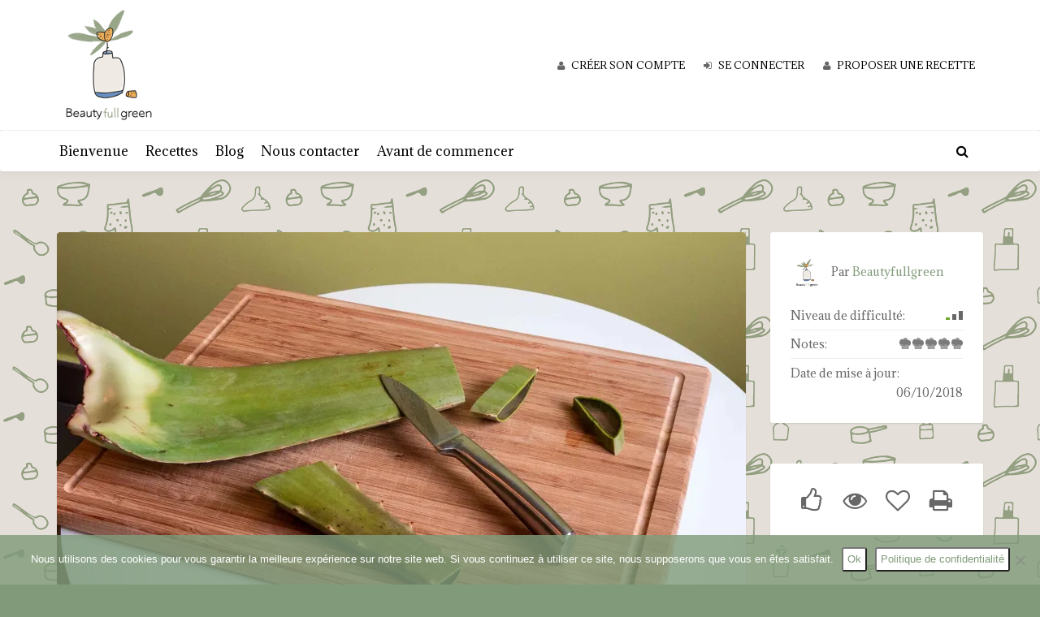

--- FILE ---
content_type: text/html; charset=UTF-8
request_url: https://beautyfullgreen.com/recipe/gel-lubrifiant-maison/
body_size: 14202
content:
<!DOCTYPE html>
<html lang="fr-FR">
<head>
    <meta charset="UTF-8">
    <meta name="viewport" content="width=device-width, initial-scale=1, maximum-scale=1, user-scalable=no">

    <!-- Favicon -->
			<link rel="shortcut icon" type="image/x-icon" href="https://beautyfullgreen.com/wp-content/uploads/2018/01/beautyfullgreen_logo_100x100.png">
		
		    		<meta property="og:title" content="Gel lubrifiant maison" />
		<meta property="og:image" content="https://i0.wp.com/beautyfullgreen.com/wp-content/uploads/2018/10/1090875-2.jpg?resize=848%2C477&#038;ssl=1" />
		<meta property="og:url" content="https://beautyfullgreen.com/recipe/gel-lubrifiant-maison/" />
		<meta property="og:description" content="<p>Et si on passait au naturel pour le lubrifiant aussi ? Parce que prendre soin de notre visage, de nos cheveux, de notre corps&#8230; mais pourquoi pas de nos parties intimes aussi ?<br />
Nous avons trouvé une recette très facile à réaliser !</p>
" />

		<meta name="twitter:title" content="Gel lubrifiant maison" />
		<meta name="twitter:description" content="<p>Et si on passait au naturel pour le lubrifiant aussi ? Parce que prendre soin de notre visage, de nos cheveux, de notre corps&#8230; mais pourquoi pas de nos parties intimes aussi ?<br />
Nous avons trouvé une recette très facile à réaliser !</p>
" />
		<meta name="twitter:image" content="https://i0.wp.com/beautyfullgreen.com/wp-content/uploads/2018/10/1090875-2.jpg?resize=848%2C477&#038;ssl=1" />
		
	<meta name='robots' content='index, follow, max-image-preview:large, max-snippet:-1, max-video-preview:-1' />

	<!-- This site is optimized with the Yoast SEO plugin v20.6 - https://yoast.com/wordpress/plugins/seo/ -->
	<title>Gel lubrifiant maison - Beautyfullgreen</title>
	<meta name="description" content="Beautyfullgreen Gel lubrifiant maison" />
	<link rel="canonical" href="https://beautyfullgreen.com/recipe/gel-lubrifiant-maison/" />
	<meta property="og:locale" content="fr_FR" />
	<meta property="og:type" content="article" />
	<meta property="og:title" content="Gel lubrifiant maison" />
	<meta property="og:description" content="Et si on passait au naturel pour le lubrifiant aussi ? Parce que prendre soin de notre visage, de nos cheveux, de notre corps... mais pourquoi pas de nos parties intimes aussi ? Nous avons trouvé une recette très facile à réaliser !" />
	<meta property="og:url" content="https://beautyfullgreen.com/recipe/gel-lubrifiant-maison/" />
	<meta property="og:site_name" content="Beautyfullgreen" />
	<meta property="article:publisher" content="https://www.facebook.com/beautyfullgreen/?fref=ts" />
	<meta property="article:modified_time" content="2018-10-07T13:19:09+00:00" />
	<meta property="og:image" content="https://i2.wp.com/beautyfullgreen.com/wp-content/uploads/2018/10/1090875-2.jpg?fit=4003%2C1910&ssl=1" />
	<meta property="og:image:width" content="4003" />
	<meta property="og:image:height" content="1910" />
	<meta property="og:image:type" content="image/jpeg" />
	<meta name="twitter:card" content="summary_large_image" />
	<meta name="twitter:title" content="Gel lubrifiant maison" />
	<meta name="twitter:description" content="Et si on passait au naturel pour le lubrifiant aussi ? Parce que prendre soin de notre visage, de nos cheveux, de notre corps... mais pourquoi pas de nos parties intimes aussi ? Nous avons trouvé une recette très facile à réaliser !" />
	<meta name="twitter:label1" content="Durée de lecture estimée" />
	<meta name="twitter:data1" content="1 minute" />
	<script type="application/ld+json" class="yoast-schema-graph">{"@context":"https://schema.org","@graph":[{"@type":"WebPage","@id":"https://beautyfullgreen.com/recipe/gel-lubrifiant-maison/","url":"https://beautyfullgreen.com/recipe/gel-lubrifiant-maison/","name":"Gel lubrifiant maison - Beautyfullgreen","isPartOf":{"@id":"https://beautyfullgreen.com/#website"},"primaryImageOfPage":{"@id":"https://beautyfullgreen.com/recipe/gel-lubrifiant-maison/#primaryimage"},"image":{"@id":"https://beautyfullgreen.com/recipe/gel-lubrifiant-maison/#primaryimage"},"thumbnailUrl":"https://i0.wp.com/beautyfullgreen.com/wp-content/uploads/2018/10/1090875-2.jpg?fit=4003%2C1910&ssl=1","datePublished":"2018-10-06T13:09:39+00:00","dateModified":"2018-10-07T13:19:09+00:00","description":"Beautyfullgreen Gel lubrifiant maison","breadcrumb":{"@id":"https://beautyfullgreen.com/recipe/gel-lubrifiant-maison/#breadcrumb"},"inLanguage":"fr-FR","potentialAction":[{"@type":"ReadAction","target":["https://beautyfullgreen.com/recipe/gel-lubrifiant-maison/"]}]},{"@type":"ImageObject","inLanguage":"fr-FR","@id":"https://beautyfullgreen.com/recipe/gel-lubrifiant-maison/#primaryimage","url":"https://i0.wp.com/beautyfullgreen.com/wp-content/uploads/2018/10/1090875-2.jpg?fit=4003%2C1910&ssl=1","contentUrl":"https://i0.wp.com/beautyfullgreen.com/wp-content/uploads/2018/10/1090875-2.jpg?fit=4003%2C1910&ssl=1","width":4003,"height":1910,"caption":"aloe vera"},{"@type":"BreadcrumbList","@id":"https://beautyfullgreen.com/recipe/gel-lubrifiant-maison/#breadcrumb","itemListElement":[{"@type":"ListItem","position":1,"name":"Accueil","item":"https://beautyfullgreen.com/"},{"@type":"ListItem","position":2,"name":"Recettes","item":"https://beautyfullgreen.com/recipe/"},{"@type":"ListItem","position":3,"name":"Gel lubrifiant maison"}]},{"@type":"WebSite","@id":"https://beautyfullgreen.com/#website","url":"https://beautyfullgreen.com/","name":"Beautyfullgreen","description":"Live green and beautiful","potentialAction":[{"@type":"SearchAction","target":{"@type":"EntryPoint","urlTemplate":"https://beautyfullgreen.com/?s={search_term_string}"},"query-input":"required name=search_term_string"}],"inLanguage":"fr-FR"}]}</script>
	<!-- / Yoast SEO plugin. -->


<link rel='dns-prefetch' href='//fonts.googleapis.com' />
<link rel='dns-prefetch' href='//s.w.org' />
<link rel='dns-prefetch' href='//v0.wordpress.com' />
<link rel='dns-prefetch' href='//widgets.wp.com' />
<link rel='dns-prefetch' href='//s0.wp.com' />
<link rel='dns-prefetch' href='//0.gravatar.com' />
<link rel='dns-prefetch' href='//1.gravatar.com' />
<link rel='dns-prefetch' href='//2.gravatar.com' />
<link rel='dns-prefetch' href='//i0.wp.com' />
<link rel='dns-prefetch' href='//www.googletagmanager.com' />
<link rel="alternate" type="application/rss+xml" title="Beautyfullgreen &raquo; Flux" href="https://beautyfullgreen.com/feed/" />
<link rel="alternate" type="application/rss+xml" title="Beautyfullgreen &raquo; Flux des commentaires" href="https://beautyfullgreen.com/comments/feed/" />
<link rel="alternate" type="application/rss+xml" title="Beautyfullgreen &raquo; Gel lubrifiant maison Flux des commentaires" href="https://beautyfullgreen.com/recipe/gel-lubrifiant-maison/feed/" />
		<!-- This site uses the Google Analytics by MonsterInsights plugin v9.11.1 - Using Analytics tracking - https://www.monsterinsights.com/ -->
		<!-- Remarque : MonsterInsights n’est actuellement pas configuré sur ce site. Le propriétaire doit authentifier son compte Google Analytics dans les réglages de MonsterInsights.  -->
					<!-- No tracking code set -->
				<!-- / Google Analytics by MonsterInsights -->
		<script type="text/javascript">
window._wpemojiSettings = {"baseUrl":"https:\/\/s.w.org\/images\/core\/emoji\/14.0.0\/72x72\/","ext":".png","svgUrl":"https:\/\/s.w.org\/images\/core\/emoji\/14.0.0\/svg\/","svgExt":".svg","source":{"concatemoji":"https:\/\/beautyfullgreen.com\/wp-includes\/js\/wp-emoji-release.min.js?ver=6.0.11"}};
/*! This file is auto-generated */
!function(e,a,t){var n,r,o,i=a.createElement("canvas"),p=i.getContext&&i.getContext("2d");function s(e,t){var a=String.fromCharCode,e=(p.clearRect(0,0,i.width,i.height),p.fillText(a.apply(this,e),0,0),i.toDataURL());return p.clearRect(0,0,i.width,i.height),p.fillText(a.apply(this,t),0,0),e===i.toDataURL()}function c(e){var t=a.createElement("script");t.src=e,t.defer=t.type="text/javascript",a.getElementsByTagName("head")[0].appendChild(t)}for(o=Array("flag","emoji"),t.supports={everything:!0,everythingExceptFlag:!0},r=0;r<o.length;r++)t.supports[o[r]]=function(e){if(!p||!p.fillText)return!1;switch(p.textBaseline="top",p.font="600 32px Arial",e){case"flag":return s([127987,65039,8205,9895,65039],[127987,65039,8203,9895,65039])?!1:!s([55356,56826,55356,56819],[55356,56826,8203,55356,56819])&&!s([55356,57332,56128,56423,56128,56418,56128,56421,56128,56430,56128,56423,56128,56447],[55356,57332,8203,56128,56423,8203,56128,56418,8203,56128,56421,8203,56128,56430,8203,56128,56423,8203,56128,56447]);case"emoji":return!s([129777,127995,8205,129778,127999],[129777,127995,8203,129778,127999])}return!1}(o[r]),t.supports.everything=t.supports.everything&&t.supports[o[r]],"flag"!==o[r]&&(t.supports.everythingExceptFlag=t.supports.everythingExceptFlag&&t.supports[o[r]]);t.supports.everythingExceptFlag=t.supports.everythingExceptFlag&&!t.supports.flag,t.DOMReady=!1,t.readyCallback=function(){t.DOMReady=!0},t.supports.everything||(n=function(){t.readyCallback()},a.addEventListener?(a.addEventListener("DOMContentLoaded",n,!1),e.addEventListener("load",n,!1)):(e.attachEvent("onload",n),a.attachEvent("onreadystatechange",function(){"complete"===a.readyState&&t.readyCallback()})),(e=t.source||{}).concatemoji?c(e.concatemoji):e.wpemoji&&e.twemoji&&(c(e.twemoji),c(e.wpemoji)))}(window,document,window._wpemojiSettings);
</script>
<style type="text/css">
img.wp-smiley,
img.emoji {
	display: inline !important;
	border: none !important;
	box-shadow: none !important;
	height: 1em !important;
	width: 1em !important;
	margin: 0 0.07em !important;
	vertical-align: -0.1em !important;
	background: none !important;
	padding: 0 !important;
}
</style>
	<link rel='stylesheet' id='recipe-bootstrap-css'  href='https://beautyfullgreen.com/wp-content/themes/recipe/css/bootstrap.min.css?ver=6.0.11' type='text/css' media='all' />
<link rel='stylesheet' id='recipe-awesome-css'  href='https://beautyfullgreen.com/wp-content/themes/recipe/css/font-awesome.min.css?ver=6.0.11' type='text/css' media='all' />
<link rel='stylesheet' id='recipe-icons-css'  href='https://beautyfullgreen.com/wp-content/themes/recipe/css/recipe.css?ver=6.0.11' type='text/css' media='all' />
<link rel='stylesheet' id='recipe-fonts-css'  href='//fonts.googleapis.com/css?family=Adamina%3A400%2C300%2C700%26subset%3Dall&#038;ver=1.0.0' type='text/css' media='all' />
<link rel='stylesheet' id='recipe-magnific-css-css'  href='https://beautyfullgreen.com/wp-content/themes/recipe/css/magnific-popup.css?ver=6.0.11' type='text/css' media='all' />
<link rel='stylesheet' id='recipe-tooltip-css'  href='https://beautyfullgreen.com/wp-content/themes/recipe/css/opentip.css?ver=6.0.11' type='text/css' media='all' />
<link rel='stylesheet' id='sbi_styles-css'  href='https://beautyfullgreen.com/wp-content/plugins/instagram-feed/css/sbi-styles.min.css?ver=6.10.0' type='text/css' media='all' />
<link rel='stylesheet' id='recipe-style-css'  href='https://beautyfullgreen.com/wp-content/themes/recipe/style.css?ver=6.0.11' type='text/css' media='all' />
<style id='recipe-style-inline-css' type='text/css'>
/* HEADER */
.top-bar{
	background: #ffffff;	
}

.account-action .btn{
	color: #000000}

.account-action .btn:hover{
	background: transparent;
	color: #000000}

/* NAVIGATION */
.nav.navbar-nav li a{
	font-family: "Adamina", sans-serif;
	font-size: 16px;
}

.nav.navbar-nav > li li{
	border-color: #ffffff;
}

.navigation-bar{
	background: ;	
}

.nav.navbar-nav li a{
	color: #000000;
}

.navbar-toggle,
#navigation .nav.navbar-nav li.open > a,
#navigation .nav.navbar-nav li > a:hover,
#navigation .nav.navbar-nav li > a:focus ,
#navigation .nav.navbar-nav li > a:active,
#navigation .nav.navbar-nav li.current > a,
#navigation .navbar-nav li.current-menu-parent > a, 
#navigation .navbar-nav li.current-menu-ancestor > a, 
#navigation .navbar-nav > li.current-menu-item  > a{
	color: #819b7a;
	background: ;
}

.nav.navbar-nav li li a{
	color: #819b7a;
	background: #ffffff;
}

#navigation .nav.navbar-nav li > a.main-search:hover, 
#navigation .nav.navbar-nav li > a.main-search:focus,
#navigation .nav.navbar-nav li > a.main-search:active{
	background: transparent;
}

#navigation .nav.navbar-nav li li a:hover,
#navigation .nav.navbar-nav li li a:active,
#navigation .nav.navbar-nav li li a:focus,
#navigation .nav.navbar-nav li.current > a,
#navigation .navbar-nav li li.current-menu-parent > a, 
#navigation .navbar-nav li li.current-menu-ancestor > a, 
#navigation .navbar-nav li li.current-menu-item  > a{
	color: #819b7a;
	background: #ffffff;
}

/* BODY */
body[class*=" "]{
	background-color: #ffffff;
	background-image: url( http://beautyfullgreen.com/wp-content/uploads/2018/01/beautyfullgreen_wallpaper.png );
	font-family: "Adamina", sans-serif;
	font-size: ;
	line-height: ;
}

h1,h2,h3,h4,h5,h6{
	font-family: "Adamina", sans-serif;
}

h1{
	font-size: ;
	line-height: ;
}

h2{
	font-size: ;
	line-height: ;
}

h3{
	font-size: ;
	line-height: ;
}

h4{
	font-size: ;
	line-height: ;
}

h5{
	font-size: ;
	line-height: ;
}

h6{
	font-size: ;
	line-height: ;
}

/* MAIN COLOR */
a, a:hover, a:focus, a:active, a:visited,
a.grey:hover,
.section-title i,
.blog-title:hover h4, .blog-title:hover h5,
.next-prev a:hover .fa,
.blog-read a, .blog-read a:hover, .blog-read a:active, .blog-read a:visited, .blog-read a:focus, .blog-read a:visited:hover,
.fake-thumb-holder .post-format,
.comment-reply-link:hover,
.category-list .icon,
.widget .category-list li:hover .icon,
.my-menu li.active a, .my-menu li:hover a,
.recipe-actions li:hover, .recipe-actions li:hover a
{
	color: #819b7a;
}

.user-block-overlay{
	background: rgba( 129, 155, 122, 0.2 );	
}

.link-overlay{
	background: rgba( 129, 155, 122, 0.8 );	
}

.my-menu li.active, .my-menu li:hover,
.table-striped > tbody > tr:nth-child(2n+1) > td, .table-striped > tbody > tr:nth-child(2n+1) > th{
	background: rgba( 129, 155, 122, 0.06 );	
}

.single-recipe:not(.author) .nav-tabs li.active:before{
	border-color: #819b7a transparent;
}

blockquote,
.widget-title:after,
.next-prev a:hover .fa
{
	border-color: #819b7a;
}

.my-menu li.active, .my-menu li:hover{
	border-left-color: #819b7a;
}

table th,
.tagcloud a, .btn, a.btn,
.rslides_nav,
.form-submit #submit,
.nav-tabs > li > a:hover,
.nav-tabs>li.active>a, .nav-tabs>li.active>a:hover, .nav-tabs>li.active>a:focus,
.panel-default > .panel-heading a:not(.collapsed),
.category-list li:hover .icon,
.dashboard-item .badge,
.ingredients-list li.checked .fake-checkbox,
.sticky-wrap,
.category-list a:hover .icon,
.pagination a, 
.pagination a:visited, 
.pagination a:active,
.pagination a:focus, 
.pagination > span
{
	color: #ffffff;
	background-color: #819b7a;
}

@media only screen and ( min-width: 768px ){
	.ingredients-list li:hover .fake-checkbox{
		color: #ffffff;
		background-color: #819b7a;
	}
}

.tagcloud a:hover, .tagcloud a:focus, .tagcloud a:active,
.btn:hover, .btn:focus, .btn:active,
.form-submit #submit:hover, .form-submit #submit:focus, .form-submit #submit:active,
.pagination a:hover,
.pagination > span
{
	color: #819b7a;
	background-color: #ffffff;
}

.blog-read a, .blog-read a:hover, .blog-read a:active, .blog-read a:visited, .blog-read a:focus, .blog-read a:visited:hover{
	background: #ffffff;
	color: #819b7a;
}

.copyrights{
	background: #819b7a;
	color: ;
}

.copyrights-share, .copyrights-share:visited{
	background: ;	
	color: #819b7a;
}
</style>
<link rel='stylesheet' id='wp-block-library-css'  href='https://beautyfullgreen.com/wp-includes/css/dist/block-library/style.min.css?ver=6.0.11' type='text/css' media='all' />
<style id='wp-block-library-inline-css' type='text/css'>
.has-text-align-justify{text-align:justify;}
</style>
<link rel='stylesheet' id='mediaelement-css'  href='https://beautyfullgreen.com/wp-includes/js/mediaelement/mediaelementplayer-legacy.min.css?ver=4.2.16' type='text/css' media='all' />
<link rel='stylesheet' id='wp-mediaelement-css'  href='https://beautyfullgreen.com/wp-includes/js/mediaelement/wp-mediaelement.min.css?ver=6.0.11' type='text/css' media='all' />
<style id='global-styles-inline-css' type='text/css'>
body{--wp--preset--color--black: #000000;--wp--preset--color--cyan-bluish-gray: #abb8c3;--wp--preset--color--white: #ffffff;--wp--preset--color--pale-pink: #f78da7;--wp--preset--color--vivid-red: #cf2e2e;--wp--preset--color--luminous-vivid-orange: #ff6900;--wp--preset--color--luminous-vivid-amber: #fcb900;--wp--preset--color--light-green-cyan: #7bdcb5;--wp--preset--color--vivid-green-cyan: #00d084;--wp--preset--color--pale-cyan-blue: #8ed1fc;--wp--preset--color--vivid-cyan-blue: #0693e3;--wp--preset--color--vivid-purple: #9b51e0;--wp--preset--gradient--vivid-cyan-blue-to-vivid-purple: linear-gradient(135deg,rgba(6,147,227,1) 0%,rgb(155,81,224) 100%);--wp--preset--gradient--light-green-cyan-to-vivid-green-cyan: linear-gradient(135deg,rgb(122,220,180) 0%,rgb(0,208,130) 100%);--wp--preset--gradient--luminous-vivid-amber-to-luminous-vivid-orange: linear-gradient(135deg,rgba(252,185,0,1) 0%,rgba(255,105,0,1) 100%);--wp--preset--gradient--luminous-vivid-orange-to-vivid-red: linear-gradient(135deg,rgba(255,105,0,1) 0%,rgb(207,46,46) 100%);--wp--preset--gradient--very-light-gray-to-cyan-bluish-gray: linear-gradient(135deg,rgb(238,238,238) 0%,rgb(169,184,195) 100%);--wp--preset--gradient--cool-to-warm-spectrum: linear-gradient(135deg,rgb(74,234,220) 0%,rgb(151,120,209) 20%,rgb(207,42,186) 40%,rgb(238,44,130) 60%,rgb(251,105,98) 80%,rgb(254,248,76) 100%);--wp--preset--gradient--blush-light-purple: linear-gradient(135deg,rgb(255,206,236) 0%,rgb(152,150,240) 100%);--wp--preset--gradient--blush-bordeaux: linear-gradient(135deg,rgb(254,205,165) 0%,rgb(254,45,45) 50%,rgb(107,0,62) 100%);--wp--preset--gradient--luminous-dusk: linear-gradient(135deg,rgb(255,203,112) 0%,rgb(199,81,192) 50%,rgb(65,88,208) 100%);--wp--preset--gradient--pale-ocean: linear-gradient(135deg,rgb(255,245,203) 0%,rgb(182,227,212) 50%,rgb(51,167,181) 100%);--wp--preset--gradient--electric-grass: linear-gradient(135deg,rgb(202,248,128) 0%,rgb(113,206,126) 100%);--wp--preset--gradient--midnight: linear-gradient(135deg,rgb(2,3,129) 0%,rgb(40,116,252) 100%);--wp--preset--duotone--dark-grayscale: url('#wp-duotone-dark-grayscale');--wp--preset--duotone--grayscale: url('#wp-duotone-grayscale');--wp--preset--duotone--purple-yellow: url('#wp-duotone-purple-yellow');--wp--preset--duotone--blue-red: url('#wp-duotone-blue-red');--wp--preset--duotone--midnight: url('#wp-duotone-midnight');--wp--preset--duotone--magenta-yellow: url('#wp-duotone-magenta-yellow');--wp--preset--duotone--purple-green: url('#wp-duotone-purple-green');--wp--preset--duotone--blue-orange: url('#wp-duotone-blue-orange');--wp--preset--font-size--small: 13px;--wp--preset--font-size--medium: 20px;--wp--preset--font-size--large: 36px;--wp--preset--font-size--x-large: 42px;}.has-black-color{color: var(--wp--preset--color--black) !important;}.has-cyan-bluish-gray-color{color: var(--wp--preset--color--cyan-bluish-gray) !important;}.has-white-color{color: var(--wp--preset--color--white) !important;}.has-pale-pink-color{color: var(--wp--preset--color--pale-pink) !important;}.has-vivid-red-color{color: var(--wp--preset--color--vivid-red) !important;}.has-luminous-vivid-orange-color{color: var(--wp--preset--color--luminous-vivid-orange) !important;}.has-luminous-vivid-amber-color{color: var(--wp--preset--color--luminous-vivid-amber) !important;}.has-light-green-cyan-color{color: var(--wp--preset--color--light-green-cyan) !important;}.has-vivid-green-cyan-color{color: var(--wp--preset--color--vivid-green-cyan) !important;}.has-pale-cyan-blue-color{color: var(--wp--preset--color--pale-cyan-blue) !important;}.has-vivid-cyan-blue-color{color: var(--wp--preset--color--vivid-cyan-blue) !important;}.has-vivid-purple-color{color: var(--wp--preset--color--vivid-purple) !important;}.has-black-background-color{background-color: var(--wp--preset--color--black) !important;}.has-cyan-bluish-gray-background-color{background-color: var(--wp--preset--color--cyan-bluish-gray) !important;}.has-white-background-color{background-color: var(--wp--preset--color--white) !important;}.has-pale-pink-background-color{background-color: var(--wp--preset--color--pale-pink) !important;}.has-vivid-red-background-color{background-color: var(--wp--preset--color--vivid-red) !important;}.has-luminous-vivid-orange-background-color{background-color: var(--wp--preset--color--luminous-vivid-orange) !important;}.has-luminous-vivid-amber-background-color{background-color: var(--wp--preset--color--luminous-vivid-amber) !important;}.has-light-green-cyan-background-color{background-color: var(--wp--preset--color--light-green-cyan) !important;}.has-vivid-green-cyan-background-color{background-color: var(--wp--preset--color--vivid-green-cyan) !important;}.has-pale-cyan-blue-background-color{background-color: var(--wp--preset--color--pale-cyan-blue) !important;}.has-vivid-cyan-blue-background-color{background-color: var(--wp--preset--color--vivid-cyan-blue) !important;}.has-vivid-purple-background-color{background-color: var(--wp--preset--color--vivid-purple) !important;}.has-black-border-color{border-color: var(--wp--preset--color--black) !important;}.has-cyan-bluish-gray-border-color{border-color: var(--wp--preset--color--cyan-bluish-gray) !important;}.has-white-border-color{border-color: var(--wp--preset--color--white) !important;}.has-pale-pink-border-color{border-color: var(--wp--preset--color--pale-pink) !important;}.has-vivid-red-border-color{border-color: var(--wp--preset--color--vivid-red) !important;}.has-luminous-vivid-orange-border-color{border-color: var(--wp--preset--color--luminous-vivid-orange) !important;}.has-luminous-vivid-amber-border-color{border-color: var(--wp--preset--color--luminous-vivid-amber) !important;}.has-light-green-cyan-border-color{border-color: var(--wp--preset--color--light-green-cyan) !important;}.has-vivid-green-cyan-border-color{border-color: var(--wp--preset--color--vivid-green-cyan) !important;}.has-pale-cyan-blue-border-color{border-color: var(--wp--preset--color--pale-cyan-blue) !important;}.has-vivid-cyan-blue-border-color{border-color: var(--wp--preset--color--vivid-cyan-blue) !important;}.has-vivid-purple-border-color{border-color: var(--wp--preset--color--vivid-purple) !important;}.has-vivid-cyan-blue-to-vivid-purple-gradient-background{background: var(--wp--preset--gradient--vivid-cyan-blue-to-vivid-purple) !important;}.has-light-green-cyan-to-vivid-green-cyan-gradient-background{background: var(--wp--preset--gradient--light-green-cyan-to-vivid-green-cyan) !important;}.has-luminous-vivid-amber-to-luminous-vivid-orange-gradient-background{background: var(--wp--preset--gradient--luminous-vivid-amber-to-luminous-vivid-orange) !important;}.has-luminous-vivid-orange-to-vivid-red-gradient-background{background: var(--wp--preset--gradient--luminous-vivid-orange-to-vivid-red) !important;}.has-very-light-gray-to-cyan-bluish-gray-gradient-background{background: var(--wp--preset--gradient--very-light-gray-to-cyan-bluish-gray) !important;}.has-cool-to-warm-spectrum-gradient-background{background: var(--wp--preset--gradient--cool-to-warm-spectrum) !important;}.has-blush-light-purple-gradient-background{background: var(--wp--preset--gradient--blush-light-purple) !important;}.has-blush-bordeaux-gradient-background{background: var(--wp--preset--gradient--blush-bordeaux) !important;}.has-luminous-dusk-gradient-background{background: var(--wp--preset--gradient--luminous-dusk) !important;}.has-pale-ocean-gradient-background{background: var(--wp--preset--gradient--pale-ocean) !important;}.has-electric-grass-gradient-background{background: var(--wp--preset--gradient--electric-grass) !important;}.has-midnight-gradient-background{background: var(--wp--preset--gradient--midnight) !important;}.has-small-font-size{font-size: var(--wp--preset--font-size--small) !important;}.has-medium-font-size{font-size: var(--wp--preset--font-size--medium) !important;}.has-large-font-size{font-size: var(--wp--preset--font-size--large) !important;}.has-x-large-font-size{font-size: var(--wp--preset--font-size--x-large) !important;}
</style>
<link rel='stylesheet' id='cookie-notice-front-css'  href='https://beautyfullgreen.com/wp-content/plugins/cookie-notice/css/front.min.css?ver=2.5.11' type='text/css' media='all' />
<link rel='stylesheet' id='ppress-frontend-css'  href='https://beautyfullgreen.com/wp-content/plugins/wp-user-avatar/assets/css/frontend.min.css?ver=4.16.8' type='text/css' media='all' />
<link rel='stylesheet' id='ppress-flatpickr-css'  href='https://beautyfullgreen.com/wp-content/plugins/wp-user-avatar/assets/flatpickr/flatpickr.min.css?ver=4.16.8' type='text/css' media='all' />
<link rel='stylesheet' id='ppress-select2-css'  href='https://beautyfullgreen.com/wp-content/plugins/wp-user-avatar/assets/select2/select2.min.css?ver=6.0.11' type='text/css' media='all' />
<link rel='stylesheet' id='sib-front-css-css'  href='https://beautyfullgreen.com/wp-content/plugins/mailin/css/mailin-front.css?ver=6.0.11' type='text/css' media='all' />
<link rel='stylesheet' id='jetpack_css-css'  href='https://beautyfullgreen.com/wp-content/plugins/jetpack/css/jetpack.css?ver=12.0.2' type='text/css' media='all' />
<script type='text/javascript' id='jetpack_related-posts-js-extra'>
/* <![CDATA[ */
var related_posts_js_options = {"post_heading":"h4"};
/* ]]> */
</script>
<script type='text/javascript' src='https://beautyfullgreen.com/wp-content/plugins/jetpack/_inc/build/related-posts/related-posts.min.js?ver=20211209' id='jetpack_related-posts-js'></script>
<script type='text/javascript' src='https://beautyfullgreen.com/wp-includes/js/jquery/jquery.min.js?ver=3.6.0' id='jquery-core-js'></script>
<script type='text/javascript' src='https://beautyfullgreen.com/wp-includes/js/jquery/jquery-migrate.min.js?ver=3.3.2' id='jquery-migrate-js'></script>
<script type='text/javascript' id='cookie-notice-front-js-before'>
var cnArgs = {"ajaxUrl":"https:\/\/beautyfullgreen.com\/wp-admin\/admin-ajax.php","nonce":"5fae1e9a66","hideEffect":"fade","position":"bottom","onScroll":false,"onScrollOffset":100,"onClick":false,"cookieName":"cookie_notice_accepted","cookieTime":86400,"cookieTimeRejected":86400,"globalCookie":false,"redirection":false,"cache":false,"revokeCookies":false,"revokeCookiesOpt":"automatic"};
</script>
<script type='text/javascript' src='https://beautyfullgreen.com/wp-content/plugins/cookie-notice/js/front.min.js?ver=2.5.11' id='cookie-notice-front-js'></script>
<script type='text/javascript' src='https://beautyfullgreen.com/wp-includes/js/jquery/ui/core.min.js?ver=1.13.1' id='jquery-ui-core-js'></script>
<script type='text/javascript' id='social_connect-js-extra'>
/* <![CDATA[ */
var social_connect_data = {"wordpress_enabled":""};
/* ]]> */
</script>
<script type='text/javascript' src='https://beautyfullgreen.com/wp-content/plugins/social-connect/media/js/connect.js?ver=6.0.11' id='social_connect-js'></script>
<script type='text/javascript' src='https://beautyfullgreen.com/wp-content/plugins/wp-user-avatar/assets/flatpickr/flatpickr.min.js?ver=4.16.8' id='ppress-flatpickr-js'></script>
<script type='text/javascript' src='https://beautyfullgreen.com/wp-content/plugins/wp-user-avatar/assets/select2/select2.min.js?ver=4.16.8' id='ppress-select2-js'></script>
<script type='text/javascript' id='sib-front-js-js-extra'>
/* <![CDATA[ */
var sibErrMsg = {"invalidMail":"Veuillez entrer une adresse e-mail valide.","requiredField":"Veuillez compl\u00e9ter les champs obligatoires.","invalidDateFormat":"Veuillez entrer une date valide.","invalidSMSFormat":"Veuillez entrer une num\u00e9ro de t\u00e9l\u00e9phone valide."};
var ajax_sib_front_object = {"ajax_url":"https:\/\/beautyfullgreen.com\/wp-admin\/admin-ajax.php","ajax_nonce":"e6e6863043","flag_url":"https:\/\/beautyfullgreen.com\/wp-content\/plugins\/mailin\/img\/flags\/"};
/* ]]> */
</script>
<script type='text/javascript' src='https://beautyfullgreen.com/wp-content/plugins/mailin/js/mailin-front.js?ver=1768473745' id='sib-front-js-js'></script>
<link rel="https://api.w.org/" href="https://beautyfullgreen.com/wp-json/" /><link rel="EditURI" type="application/rsd+xml" title="RSD" href="https://beautyfullgreen.com/xmlrpc.php?rsd" />
<link rel="wlwmanifest" type="application/wlwmanifest+xml" href="https://beautyfullgreen.com/wp-includes/wlwmanifest.xml" /> 
<meta name="generator" content="WordPress 6.0.11" />
<link rel="alternate" type="application/json+oembed" href="https://beautyfullgreen.com/wp-json/oembed/1.0/embed?url=https%3A%2F%2Fbeautyfullgreen.com%2Frecipe%2Fgel-lubrifiant-maison%2F" />
<link rel="alternate" type="text/xml+oembed" href="https://beautyfullgreen.com/wp-json/oembed/1.0/embed?url=https%3A%2F%2Fbeautyfullgreen.com%2Frecipe%2Fgel-lubrifiant-maison%2F&#038;format=xml" />
<meta name="generator" content="Redux 4.5.10" /><meta name="generator" content="Site Kit by Google 1.170.0" /><link rel='stylesheet' id='social_connect-css'  href='https://beautyfullgreen.com/wp-content/plugins/social-connect/media/css/style.css?ver=6.0.11' type='text/css' media='all' />
<link rel='stylesheet' id='dashicons-css'  href='https://beautyfullgreen.com/wp-includes/css/dashicons.min.css?ver=6.0.11' type='text/css' media='all' />
<link rel='stylesheet' id='wp-jquery-ui-dialog-css'  href='https://beautyfullgreen.com/wp-includes/css/jquery-ui-dialog.min.css?ver=6.0.11' type='text/css' media='all' />
	<style>img#wpstats{display:none}</style>
		<script type="text/javascript">var ajaxurl = 'https://beautyfullgreen.com/wp-admin/admin-ajax.php';</script><meta name="generator" content="Elementor 3.23.4; features: additional_custom_breakpoints, e_lazyload; settings: css_print_method-external, google_font-enabled, font_display-auto">
			<style>
				.e-con.e-parent:nth-of-type(n+4):not(.e-lazyloaded):not(.e-no-lazyload),
				.e-con.e-parent:nth-of-type(n+4):not(.e-lazyloaded):not(.e-no-lazyload) * {
					background-image: none !important;
				}
				@media screen and (max-height: 1024px) {
					.e-con.e-parent:nth-of-type(n+3):not(.e-lazyloaded):not(.e-no-lazyload),
					.e-con.e-parent:nth-of-type(n+3):not(.e-lazyloaded):not(.e-no-lazyload) * {
						background-image: none !important;
					}
				}
				@media screen and (max-height: 640px) {
					.e-con.e-parent:nth-of-type(n+2):not(.e-lazyloaded):not(.e-no-lazyload),
					.e-con.e-parent:nth-of-type(n+2):not(.e-lazyloaded):not(.e-no-lazyload) * {
						background-image: none !important;
					}
				}
			</style>
			<style type="text/css" id="custom-background-css">
body.custom-background { background-color: #819b7a; background-image: url("https://beautyfullgreen.com/wp-content/uploads/2018/01/beautyfullgreen_wallpaper_1200x1295.gif"); background-position: left top; background-size: contain; background-repeat: repeat; background-attachment: fixed; }
</style>
	<link rel="icon" href="https://i0.wp.com/beautyfullgreen.com/wp-content/uploads/2018/01/cropped-beautyfullgreen_logo_v2_512x512.png?fit=32%2C32&#038;ssl=1" sizes="32x32" />
<link rel="icon" href="https://i0.wp.com/beautyfullgreen.com/wp-content/uploads/2018/01/cropped-beautyfullgreen_logo_v2_512x512.png?fit=192%2C192&#038;ssl=1" sizes="192x192" />
<link rel="apple-touch-icon" href="https://i0.wp.com/beautyfullgreen.com/wp-content/uploads/2018/01/cropped-beautyfullgreen_logo_v2_512x512.png?fit=180%2C180&#038;ssl=1" />
<meta name="msapplication-TileImage" content="https://i0.wp.com/beautyfullgreen.com/wp-content/uploads/2018/01/cropped-beautyfullgreen_logo_v2_512x512.png?fit=270%2C270&#038;ssl=1" />
<style type="text/css" id="wp-custom-css">/* Bouton envoyer Formulaire de contact */
div.wpforms-container-full .wpforms-form button[type=submit] {
    background-color: #819B7A; /* Green background */
		color: #FFF; /* White text color */
	  padding: 12px 30px; /* Distance between text and border */
		font-weight:bold; /* Texte gras */
		font-size:15px; /* Taille du texte */
}

/* Custom Bande RGPD */
.color-rgpd{
	background:#FFF;
	color:#819b7a ;
	border-radius: 3px;
	padding-bottom:3px;
	padding-top:3px;
	padding-left:5px;
	padding-right:5px
}</style>				<style type="text/css" id="c4wp-checkout-css">
					.woocommerce-checkout .c4wp_captcha_field {
						margin-bottom: 10px;
						margin-top: 15px;
						position: relative;
						display: inline-block;
					}
				</style>
							<style type="text/css" id="c4wp-v3-lp-form-css">
				.login #login, .login #lostpasswordform {
					min-width: 350px !important;
				}
				.wpforms-field-c4wp iframe {
					width: 100% !important;
				}
			</style>
			</head>
<body class="recipe-template-default single single-recipe postid-558 custom-background cookies-not-set elementor-default elementor-kit-1030">
<!-- ==================================================================================================================================
TOP BAR
======================================================================================================================================= -->

<section class="top-bar">
	<div class="container">
		<div class="flex-wrap">
			<div class="flex-left">
							
					<a href="https://beautyfullgreen.com" class="logo">
						<img class="img-responsve" src="https://beautyfullgreen.com/wp-content/uploads/2018/03/beautyfullgreen_logo_v2_max.jpg" alt="" height="140" width="124"/>
					</a>
							</div>
							<div class="flex-right">
					<p class="account-action text-right">
													<a href="https://beautyfullgreen.com/se-connecter/" class="btn">
								<i class="fa fa-user animation"></i>
								Créer son compte							</a>
							<a href="https://beautyfullgreen.com/se-connecter/" class="btn">
								<i class="fa fa-sign-in animation"></i>
								Se connecter							</a>						
							<a href="https://beautyfullgreen.com/se-connecter/" class="btn">
								<i class="fa fa-user animation"></i>
								Proposer une recette							</a>						
												</p>
				</div>
					</div>
	</div>
</section>


<section class="navigation-bar white-block">
	<div class="container">
		<div class="row">
			<div class="col-md-12">
				<div id="navigation">
					<button class="navbar-toggle button-white menu" data-toggle="collapse" data-target=".navbar-collapse">
						<span class="sr-only">Toggle navigation</span>
						<i class="fa fa-bars fa-3x"></i>
					</button>
					<button class="navbar-toggle button-white menu small-search-toggle" data-toggle="collapse" data-target=".search-collapse">
						<i class="fa fa-search fa-3x"></i>
					</button>
					<div class="collapse search-collapse">
						<form method="get" action="https://beautyfullgreen.com/recettes/">
							<input type="text" placeholder="Tapez votre recherche ici..." name="keyword" />
						</form>
					</div>
					<div class="navbar navbar-default" role="navigation">
						<div class="collapse navbar-collapse">
							<ul class="nav navbar-nav"><li id="menu-item-132" class="menu-item menu-item-type-post_type menu-item-object-page menu-item-home menu-item-132"><a href="https://beautyfullgreen.com/">Bienvenue</a></li>
<li id="menu-item-143" class="menu-item menu-item-type-post_type menu-item-object-page menu-item-143"><a href="https://beautyfullgreen.com/recettes/">Recettes</a></li>
<li id="menu-item-988" class="menu-item menu-item-type-post_type menu-item-object-page menu-item-988"><a href="https://beautyfullgreen.com/blog/">Blog</a></li>
<li id="menu-item-1139" class="menu-item menu-item-type-post_type menu-item-object-page menu-item-1139"><a href="https://beautyfullgreen.com/contact/">Nous contacter</a></li>
<li id="menu-item-72" class="menu-item menu-item-type-post_type menu-item-object-page menu-item-72"><a href="https://beautyfullgreen.com/avant-de-commencer/">Avant de commencer</a></li>

															<li>
																<form method="get" action="https://beautyfullgreen.com/recettes/">
																	<input type="text" placeholder="Tapez votre recherche ici..." name="keyword" class="main-search-input"/>
																</form>
																<a href="javascript:;" class="main-search">
																	<i class="fa fa-search"></i>
																</a>
															</li></ul>						</div>
					</div>
				</div>
			</div>			
		</div>
	</div>
</section>
<script type="application/ld+json">
{
  "@context": "http://schema.org/",
  "@type": "Recipe",
  "name": "Gel lubrifiant maison",
  "image": "https://i0.wp.com/beautyfullgreen.com/wp-content/uploads/2018/10/1090875-2.jpg?resize=150%2C150&#038;ssl=1",
  "author": {
    "@type":"Person",
    "name":"Beautyfullgreen"
  },
  "datePublished": "2018-10-06",
  "description": "Et si on passait au naturel pour le lubrifiant aussi ? Parce que prendre soin de notre visage, de nos cheveux, de notre corps... mais pourquoi pas de nos parties intimes aussi ?
Nous avons trouvé une recette très facile à réaliser !",
    "ingredients": ["10 ml d'huile végétale de votre choix (olive, arachide, lin, colza, tournesol, amande douce, noisette, noix, coco, argan)","1 cuillère à café de gel d'aloe vera"],
  "recipeYield": "",
  "prepTime": "",
  "cookTime": "",
  "totalTime": ""
}
</script>
<section class="single-blog">
	<input type="hidden" name="post-id" value="558">
	<div class="container">
		<div class="row">
					
			<div class="col-md-9">
				<div class="white-block single-item">
					<div class="blog-media">			
						<div class="tab-content">

															<div role="tabpanel" class="tab-pane fade in active" id="tab_featured">
									<div class="embed-responsive embed-responsive-16by9">
										<img fetchpriority="high" width="848" height="477" src="https://i0.wp.com/beautyfullgreen.com/wp-content/uploads/2018/10/1090875-2.jpg?resize=848%2C477&amp;ssl=1" class="embed-responsive-item featured-image wp-post-image" alt="aloe vera" srcset="https://i0.wp.com/beautyfullgreen.com/wp-content/uploads/2018/10/1090875-2.jpg?resize=848%2C477&amp;ssl=1 848w, https://i0.wp.com/beautyfullgreen.com/wp-content/uploads/2018/10/1090875-2.jpg?resize=360%2C203&amp;ssl=1 360w, https://i0.wp.com/beautyfullgreen.com/wp-content/uploads/2018/10/1090875-2.jpg?resize=263%2C148&amp;ssl=1 263w, https://i0.wp.com/beautyfullgreen.com/wp-content/uploads/2018/10/1090875-2.jpg?zoom=2&amp;resize=848%2C477&amp;ssl=1 1696w, https://i0.wp.com/beautyfullgreen.com/wp-content/uploads/2018/10/1090875-2.jpg?zoom=3&amp;resize=848%2C477&amp;ssl=1 2544w" sizes="(max-width: 848px) 100vw, 848px" data-attachment-id="585" data-permalink="https://beautyfullgreen.com/recipe/gel-lubrifiant-maison/_1090875-2/" data-orig-file="https://i0.wp.com/beautyfullgreen.com/wp-content/uploads/2018/10/1090875-2.jpg?fit=4003%2C1910&amp;ssl=1" data-orig-size="4003,1910" data-comments-opened="1" data-image-meta="{&quot;aperture&quot;:&quot;7.1&quot;,&quot;credit&quot;:&quot;&quot;,&quot;camera&quot;:&quot;DMC-G80&quot;,&quot;caption&quot;:&quot;&quot;,&quot;created_timestamp&quot;:&quot;1533493780&quot;,&quot;copyright&quot;:&quot;&quot;,&quot;focal_length&quot;:&quot;18&quot;,&quot;iso&quot;:&quot;400&quot;,&quot;shutter_speed&quot;:&quot;0.066666666666667&quot;,&quot;title&quot;:&quot;&quot;,&quot;orientation&quot;:&quot;0&quot;}" data-image-title="aloe vera" data-image-description="&lt;p&gt;aloe vera&lt;/p&gt;
" data-image-caption="&lt;p&gt;aloe vera&lt;/p&gt;
" data-medium-file="https://i0.wp.com/beautyfullgreen.com/wp-content/uploads/2018/10/1090875-2.jpg?fit=300%2C143&amp;ssl=1" data-large-file="https://i0.wp.com/beautyfullgreen.com/wp-content/uploads/2018/10/1090875-2.jpg?fit=1024%2C489&amp;ssl=1" />									</div>									
								</div>
															
															<div role="tabpanel" class="tab-pane fade " id="tab_gallery">
									<div class="embed-responsive embed-responsive-16by9">
										<ul class="list-unstyled post-slider embed-responsive-item">
											<li><img width="848" height="477" src="https://i0.wp.com/beautyfullgreen.com/wp-content/uploads/2018/10/1090875-2.jpg?resize=848%2C477&amp;ssl=1" class="embed-responsive-item" alt="aloe vera" srcset="https://i0.wp.com/beautyfullgreen.com/wp-content/uploads/2018/10/1090875-2.jpg?resize=848%2C477&amp;ssl=1 848w, https://i0.wp.com/beautyfullgreen.com/wp-content/uploads/2018/10/1090875-2.jpg?resize=360%2C203&amp;ssl=1 360w, https://i0.wp.com/beautyfullgreen.com/wp-content/uploads/2018/10/1090875-2.jpg?resize=263%2C148&amp;ssl=1 263w, https://i0.wp.com/beautyfullgreen.com/wp-content/uploads/2018/10/1090875-2.jpg?zoom=2&amp;resize=848%2C477&amp;ssl=1 1696w, https://i0.wp.com/beautyfullgreen.com/wp-content/uploads/2018/10/1090875-2.jpg?zoom=3&amp;resize=848%2C477&amp;ssl=1 2544w" sizes="(max-width: 848px) 100vw, 848px" data-attachment-id="585" data-permalink="https://beautyfullgreen.com/recipe/gel-lubrifiant-maison/_1090875-2/" data-orig-file="https://i0.wp.com/beautyfullgreen.com/wp-content/uploads/2018/10/1090875-2.jpg?fit=4003%2C1910&amp;ssl=1" data-orig-size="4003,1910" data-comments-opened="1" data-image-meta="{&quot;aperture&quot;:&quot;7.1&quot;,&quot;credit&quot;:&quot;&quot;,&quot;camera&quot;:&quot;DMC-G80&quot;,&quot;caption&quot;:&quot;&quot;,&quot;created_timestamp&quot;:&quot;1533493780&quot;,&quot;copyright&quot;:&quot;&quot;,&quot;focal_length&quot;:&quot;18&quot;,&quot;iso&quot;:&quot;400&quot;,&quot;shutter_speed&quot;:&quot;0.066666666666667&quot;,&quot;title&quot;:&quot;&quot;,&quot;orientation&quot;:&quot;0&quot;}" data-image-title="aloe vera" data-image-description="&lt;p&gt;aloe vera&lt;/p&gt;
" data-image-caption="&lt;p&gt;aloe vera&lt;/p&gt;
" data-medium-file="https://i0.wp.com/beautyfullgreen.com/wp-content/uploads/2018/10/1090875-2.jpg?fit=300%2C143&amp;ssl=1" data-large-file="https://i0.wp.com/beautyfullgreen.com/wp-content/uploads/2018/10/1090875-2.jpg?fit=1024%2C489&amp;ssl=1" /></li>										</ul>
									</div>
								</div>
															
							
						</div>

													<ul class="nav nav-tabs" role="tablist">
								<li role="presentation" class="active recipe-tab-2"><a href="#tab_featured" role="tab" data-toggle="tab">IMAGE</a></li><li role="presentation" class=" recipe-tab-2"><a href="#tab_gallery" role="tab" data-toggle="tab">GALERIE</a></li>							</ul>
											</div>
					<div class="content-inner">

						<h3 class="post-title">Gel lubrifiant maison</h3>
						
						<div class="post-content clearfix">
							<p>Et si on passait au naturel pour le lubrifiant aussi ? Parce que prendre soin de notre visage, de nos cheveux, de notre corps&#8230; mais pourquoi pas de nos parties intimes également ?</p>
<p>Nous avons trouvé une recette très facile à réaliser !</p>
<p>&nbsp;</p>
<p><em>Les bienfaits des composants : </em></p>
<ul>
<li><em>Choisissez l&rsquo;huile végétale qui vous plaît parmi olive, arachide, lin, colza, tournesol, amande douce, noisette, noix, coco, argan. Vous pouvez également en mélanger plusieurs ensemble si vous n&rsquo;arrivez pas à vous décider.</em></li>
<li><em>L&rsquo;huile d&rsquo;argan est très riche en acide gras qui sont essentiels, en oméga 6 et vitamine E, parfaite pour nos muqueuses</em></li>
</ul>
<p>&nbsp;</p>
<p><span style="color: #819b7a;"><em>Conseils : Ne pas utiliser avec un préservatif de LATEX ou POLYISOPRENE car l&rsquo;huile végétale en compromet leur intégrité. A conserver 3 mois maximum. </em></span></p>
<p>&nbsp;</p>

<div id='jp-relatedposts' class='jp-relatedposts' >
	
</div>							
						</div>


													<hr />
							<div class="row recipe-details">
								<div class="col-sm-6">
									<h4 class="section-title"><i class="fa fa-eyedropper"></i>Ingrédients</h4>
									<ul class="list-unstyled ingredients-list">
										<li><a href="javascript:;" class="fake-checkbox"><i class="fa fa-check"></i></a>10 ml d'huile végétale de votre choix (olive, arachide, lin, colza, tournesol, amande douce, noisette, noix, coco, argan)</li><li><a href="javascript:;" class="fake-checkbox"><i class="fa fa-check"></i></a>1 cuillère à café de gel d'aloe vera</li>									</ul>
								</div>
								<div class="col-sm-6">
									<h4 class="section-title ingredients"><i class="fa fa-sort-numeric-asc"></i>Étapes</h4>
									<ul class="list-unstyled ingredients-list steps-list">
										<li><a href="javascript:;" class="fake-checkbox"><i class="fa fa-check"></i></a> Étape 1<div class="step-content"><p>Mélanger l&rsquo;huile végétale et l&rsquo;aloe vera </p>
</div></li><li><a href="javascript:;" class="fake-checkbox"><i class="fa fa-check"></i></a> Étape 2<div class="step-content"><p> Le tour est joué</p>
</div></li>									</ul>
								</div>
							</div>
												
						<hr />
							<div class="post-share">
					<a href="https://www.facebook.com/sharer/sharer.php?u=https%3A%2F%2Fbeautyfullgreen.com%2Frecipe%2Fgel-lubrifiant-maison%2F" class="share facebook" target="_blank" title="Partager sur Facebook"><i class="fa fa-facebook fa-fw"></i></a>
							<a href="http://twitter.com/intent/tweet?source=Beautyfullgreen&amp;text=https%3A%2F%2Fbeautyfullgreen.com%2Frecipe%2Fgel-lubrifiant-maison%2F" class="share twitter" target="_blank" title="Partager sur Twitter"><i class="fa fa-twitter fa-fw"></i></a>
							<a href="https://plus.google.com/share?url=https%3A%2F%2Fbeautyfullgreen.com%2Frecipe%2Fgel-lubrifiant-maison%2F" class="share google" target="_blank" title="Partager sur Google+"><i class="fa fa-google fa-fw"></i></a>
							<a href="http://www.linkedin.com/shareArticle?mini=true&amp;url=https%3A%2F%2Fbeautyfullgreen.com%2Frecipe%2Fgel-lubrifiant-maison%2F&amp;title=Gel%20lubrifiant%20maison&amp;summary=Et%20si%20on%20passait%20au%20naturel%20pour%20le%20lubrifiant%20aussi%20%3F%20Parce%20que%20prendre%20soin%20de%20notre%20visage%2C%20de%20nos%20cheveux%2C%20de%20notre%20corps...%20mais%20pourquoi%20pas%20de%20nos%20parties%20intimes%20aussi%20%3F%0D%0ANous%20avons%20trouv%C3%A9%20une%20recette%20tr%C3%A8s%20facile%20%C3%A0%20r%C3%A9aliser%20%21&amp;source=Beautyfullgreen" class="share linkedin" target="_blank" title="Partager sur LinkedIn"><i class="fa fa-linkedin fa-fw"></i></a>							<a href="http://www.tumblr.com/share/link?url=https%3A%2F%2Fbeautyfullgreen.com%2Frecipe%2Fgel-lubrifiant-maison%2F&amp;name=Gel%20lubrifiant%20maison&amp;description=Et%20si%20on%20passait%20au%20naturel%20pour%20le%20lubrifiant%20aussi%20%3F%20Parce%20que%20prendre%20soin%20de%20notre%20visage%2C%20de%20nos%20cheveux%2C%20de%20notre%20corps...%20mais%20pourquoi%20pas%20de%20nos%20parties%20intimes%20aussi%20%3F%0D%0ANous%20avons%20trouv%C3%A9%20une%20recette%20tr%C3%A8s%20facile%20%C3%A0%20r%C3%A9aliser%20%21" class="share tumblr" target="_blank" title="Partager sur Tumblr"><i class="fa fa-tumblr fa-fw"></i></a>
			</div>
					</div>
				</div>

								
						
									<div class="white-block">
			<div class="content-inner">	
				<!-- leave comment form -->
				<!-- title -->
				<div class="widget-title-wrap">
					<h5 class="widget-title">
						Laissez-nous un commentaire					</h5>
				</div>
				<!--.title -->
								<div id="contact_form">
						<div id="respond" class="comment-respond">
		<h3 id="reply-title" class="comment-reply-title"> <small><a rel="nofollow" id="cancel-comment-reply-link" href="/recipe/gel-lubrifiant-maison/#respond" style="display:none;">ou annuler la réponse</a></small></h3><form action="https://beautyfullgreen.com/wp-comments-post.php" method="post" id="comment-form" class="comment-form" novalidate><div class="form-group has-feedback">
													<p class="comment-review">
			    		<label>Ajouter un commentaire</label>
			    		<input type="hidden" id="review" name="review" value=""/>
			    		<span class="bottom-ratings">
			    			<span class="icon icon_rate"></span>
			    			<span class="icon icon_rate"></span>
			    			<span class="icon icon_rate"></span>
			    			<span class="icon icon_rate"></span>
			    			<span class="icon icon_rate"></span>
			    		</span>
			    	</p>
													<label for="name">Votre Commentaire</label>
													<textarea rows="10" cols="100" class="form-control" id="message" name="comment"></textarea>															
												</div><div class="form-group has-feedback">
																	<label for="name">Votre Nom</label>
																	<input type="text" class="form-control" id="name" name="author">
																</div>
<div class="form-group has-feedback">
																	<label for="name">Votre adresse mail</label>
																	<input type="email" class="form-control" id="email" name="email">
																</div>
<p class="comment-subscription-form"><input type="checkbox" name="subscribe_blog" id="subscribe_blog" value="subscribe" style="width: auto; -moz-appearance: checkbox; -webkit-appearance: checkbox;" /> <label class="subscribe-label" id="subscribe-blog-label" for="subscribe_blog">Prévenez-moi de tous les nouveaux articles par e-mail.</label></p><p class="form-submit"><input name="submit" type="submit" id="submit" class="submit" value="Envoyer un commentaire" /> <input type='hidden' name='comment_post_ID' value='558' id='comment_post_ID' />
<input type='hidden' name='comment_parent' id='comment_parent' value='0' />
</p><p style="display: none;"><input type="hidden" id="akismet_comment_nonce" name="akismet_comment_nonce" value="5448bae768" /></p><p style="display: none !important;" class="akismet-fields-container" data-prefix="ak_"><label>&#916;<textarea name="ak_hp_textarea" cols="45" rows="8" maxlength="100"></textarea></label><input type="hidden" id="ak_js_1" name="ak_js" value="84"/><script>document.getElementById( "ak_js_1" ).setAttribute( "value", ( new Date() ).getTime() );</script></p></form>	</div><!-- #respond -->
	<p class="akismet_comment_form_privacy_notice">Ce site utilise Akismet pour réduire les indésirables. <a href="https://akismet.com/privacy/" target="_blank" rel="nofollow noopener">En savoir plus sur la façon dont les données de vos commentaires sont traitées</a>.</p>				</div>
				<!-- content -->
				<!-- .leave comment form -->
			</div>
		</div>
	

			</div>
			<div class="col-md-3">
	<div class="widget white-block clearfix">
		<ul class="list-unstyled single-nutritions">
			<li class="recipe-avatar">
									<img src="https://i0.wp.com/beautyfullgreen.com/wp-content/uploads/2018/01/beautyfullgreen_logo_v2_512x512.png?fit=150%2C150&#038;ssl=1" class="img-responsive" alt="author"/>
										
				Par <a href="https://beautyfullgreen.com/author/camille/"> Beautyfullgreen</a>
			</li>

			
			
			
			
			
			
			
			<li>
				Niveau de difficulté:				<span class="value">	<span class="tip level easy" data-title="Difficulté: Facile">
		<span class="level-bar-1"></span>
		<span class="level-bar-2"></span>
		<span class="level-bar-3"></span>
	</span>
	</span>
			</li>

			<li>
				Notes:				<span class="value"><span class="bottom-ratings tip" data-title="Note Moyenne: 0 / 5"><span class="icon icon_rate"></span><span class="icon icon_rate"></span><span class="icon icon_rate"></span><span class="icon icon_rate"></span><span class="icon icon_rate"></span><span class="top-ratings" style="width: 0%"><span class="icon icon_rate"></span><span class="icon icon_rate"></span><span class="icon icon_rate"></span><span class="icon icon_rate"></span><span class="icon icon_rate"></span></span></span></span>
			</li>

			<li>
				Date de mise à jour:				<span class="value">06/10/2018</span>
			</li>						
		</ul>
	</div>

	
	<div class="widget white-block clearfix">
		<ul class="list-unstyled recipe-actions list-inline">
			<li class="tip animation" data-title="0">
				<a href="javascript:;" class="post-like" data-post_id="558">
					<i class="fa fa-thumbs-o-up fa-fw"></i>
				</a>
			</li>
			<li class="tip animation" data-title="1534">
				<i class="fa fa-eye fa-fw"></i> 
			</li>
											<li class="tip animation" data-title="0">
					<a href="javascript:;" class="recipe-favourite" data-recipe_id="558">
													<i class="fa fa-heart-o fa-fw"></i> 
											</a>
				</li>
						<li class="tip animation" data-title="Imprimer la recette">
				<a href="javascript:;" class="print-recipe" data-confirm="Imprimer également l&#039;image ?">
					<i class="fa fa-print fa-fw"></i>
				</a>
			</li>						
		</ul>
	</div>

	
	</div>		</div>
	</div>
</section>
<a href="javascript:;" class="to_top btn">
	<span class="fa fa-angle-up"></span>
</a>

	<section class="footer_widget_section">
		<div class="container">
			<div class="row">
				<div class="col-md-3">
					<div class="widget_text widget white-block clearfix widget_custom_html" ><div class="textwidget custom-html-widget"><a class="maxbutton-1 maxbutton maxbutton-s-abonner-a-la-newsletter" target="_blank" title="Inscrivez-vous à la newsletter et recevez notre ebook gratuit" rel="noopener" href="https://beautyfullgreen.com/newsletter/"><span class='mb-text'>S&#039;abonner à la newsletter</span></a>
</div></div>				</div>
				<div class="col-md-3">
					<div class="widget white-block clearfix widget_search" ><form role="search" method="get" class="searchform" action="https://beautyfullgreen.com/">
	<div class="recipe-form">
		<input type="text" value="" name="s" class="form-control" placeholder="Rechercher...">
		<input type="hidden" name="post_type" value="post" />
		<a class="btn btn-default submit_form"><i class="fa fa-search"></i></a>
	</div>
</form></div>				</div>
				<div class="col-md-3">
					<div class="widget white-block clearfix widget_widget_social" ><div class="widget-social"><a href="https://www.facebook.com/beautyfullgreen/?fref=ts" target="_blank" class="btn"><span class="fa fa-facebook"></span></a><a href="https://www.pinterest.fr/beautyfullgreen/" target="_blank" class="btn"><span class="fa fa-pinterest"></span></a><a href="https://www.youtube.com/channel/UCs8DVl5sIXEgCrkhVfN3A_A" target="_blank" class="btn"><span class="fa fa-youtube"></span></a><a href="https://www.instagram.com/beauty_full_green" target="_blank" class="btn"><span class="fa fa-instagram"></span></a></div></div>				</div>
				<div class="col-md-3">
									</div>				
			</div>
		</div>
	</section>
	
	<section class="copyrights">
		<div class="container">
			<div class="row">
				<div class="col-md-8">
					<p>Tous droits réservés © Beautyfullgreen</p>
				</div>
				<div class="col-md-4">
					<p class="text-right">			
												<a href="https://www.facebook.com/beautyfullgreen/?fref=ts" class="copyrights-share" target="_blank">
							<i class="fa fa-facebook"></i>
						</a>
						
						
						
						
										

												<a href="https://www.pinterest.fr/beautyfullgreen/" class="copyrights-share" target="_blank">
							<i class="fa fa-pinterest"></i>
						</a>
							

												<a href="https://www.instagram.com/beauty_full_green/?hl=fr" class="copyrights-share" target="_blank">
							<i class="fa fa-instagram"></i>
						</a>
							
					</p>
				</div>
			</div>
		</div>
	</section>

<!--noptimize--><!--email_off--><style type='text/css'>.maxbutton-1.maxbutton.maxbutton-s-abonner-a-la-newsletter{position:relative;text-decoration:none;display:inline-block;vertical-align:middle;width:200px;height:40px;border:2px solid #819b7a;border-radius:4px 4px 4px 4px;background-color:#819b7a;box-shadow:0px 0px 2px 0px #333333}.maxbutton-1.maxbutton.maxbutton-s-abonner-a-la-newsletter:hover{border-color:#819b7a;background-color:white;box-shadow:0px 0px 2px 0px #333333}.maxbutton-1.maxbutton.maxbutton-s-abonner-a-la-newsletter .mb-text{color:#ffffff;font-family:Verdana;font-size:14px;text-align:center;font-style:normal;font-weight:normal;line-height:1em;box-sizing:border-box;display:block;background-color:unset;padding:14px 0px 0px 0px}.maxbutton-1.maxbutton.maxbutton-s-abonner-a-la-newsletter:hover .mb-text{color:#819b7a}@media only screen and (min-width:0px) and (max-width:480px){.maxbutton-1.maxbutton.maxbutton-s-abonner-a-la-newsletter{width:90%}.maxbutton-1.maxbutton.maxbutton-s-abonner-a-la-newsletter .mb-text{font-size:11px}}
</style><!--/email_off--><!--/noptimize-->
	<input type="hidden" id="social_connect_login_form_uri" value="https://beautyfullgreen.com/wp-login.php" />
		<div style="display:none">
			<div class="grofile-hash-map-f75d465595f865b6a494fb365f9ffccd">
		</div>
		</div>
		<!-- Instagram Feed JS -->
<script type="text/javascript">
var sbiajaxurl = "https://beautyfullgreen.com/wp-admin/admin-ajax.php";
</script>
			<script type='text/javascript'>
				const lazyloadRunObserver = () => {
					const lazyloadBackgrounds = document.querySelectorAll( `.e-con.e-parent:not(.e-lazyloaded)` );
					const lazyloadBackgroundObserver = new IntersectionObserver( ( entries ) => {
						entries.forEach( ( entry ) => {
							if ( entry.isIntersecting ) {
								let lazyloadBackground = entry.target;
								if( lazyloadBackground ) {
									lazyloadBackground.classList.add( 'e-lazyloaded' );
								}
								lazyloadBackgroundObserver.unobserve( entry.target );
							}
						});
					}, { rootMargin: '200px 0px 200px 0px' } );
					lazyloadBackgrounds.forEach( ( lazyloadBackground ) => {
						lazyloadBackgroundObserver.observe( lazyloadBackground );
					} );
				};
				const events = [
					'DOMContentLoaded',
					'elementor/lazyload/observe',
				];
				events.forEach( ( event ) => {
					document.addEventListener( event, lazyloadRunObserver );
				} );
			</script>
			<link rel='stylesheet' id='redux-custom-fonts-css'  href='//beautyfullgreen.com/wp-content/uploads/redux/custom-fonts/fonts.css?ver=1674168090' type='text/css' media='all' />
<script type='text/javascript' src='https://beautyfullgreen.com/wp-content/themes/recipe/js/bootstrap.min.js?ver=6.0.11' id='recipe-bootstrap-js'></script>
<script type='text/javascript' src='https://beautyfullgreen.com/wp-includes/js/comment-reply.min.js?ver=6.0.11' id='comment-reply-js'></script>
<script type='text/javascript' src='https://beautyfullgreen.com/wp-content/themes/recipe/js/responsiveslides.min.js?ver=6.0.11' id='recipe-responsiveslides-js'></script>
<script type='text/javascript' src='https://beautyfullgreen.com/wp-content/themes/recipe/js/modernizr.js?ver=6.0.11' id='recipe-modernizr-js'></script>
<script type='text/javascript' src='https://beautyfullgreen.com/wp-content/themes/recipe/js/jquery.magnific-popup.min.js?ver=6.0.11' id='recipe-magnific-js'></script>
<script type='text/javascript' src='https://beautyfullgreen.com/wp-content/themes/recipe/js/opentip.js?ver=6.0.11' id='recipe-tooltip-js'></script>
<script type='text/javascript' src='https://beautyfullgreen.com/wp-content/themes/recipe/js/adapter-jquery.js?ver=6.0.11' id='recipe-tooltip-adapter-js'></script>
<script type='text/javascript' id='recipe-custom-js-extra'>
/* <![CDATA[ */
var recipe_data = {"search_lang":"Trouver une recette...","not_found_lang":"Pas de correspondance...","enable_sticky":"yes"};
/* ]]> */
</script>
<script type='text/javascript' src='https://beautyfullgreen.com/wp-content/themes/recipe/js/custom.js?ver=6.0.11' id='recipe-custom-js'></script>
<script type='text/javascript' src='https://beautyfullgreen.com/wp-content/plugins/jetpack/_inc/build/photon/photon.min.js?ver=20191001' id='jetpack-photon-js'></script>
<script type='text/javascript' id='ppress-frontend-script-js-extra'>
/* <![CDATA[ */
var pp_ajax_form = {"ajaxurl":"https:\/\/beautyfullgreen.com\/wp-admin\/admin-ajax.php","confirm_delete":"Are you sure?","deleting_text":"Deleting...","deleting_error":"An error occurred. Please try again.","nonce":"e8b456373d","disable_ajax_form":"false","is_checkout":"0","is_checkout_tax_enabled":"0","is_checkout_autoscroll_enabled":"true"};
/* ]]> */
</script>
<script type='text/javascript' src='https://beautyfullgreen.com/wp-content/plugins/wp-user-avatar/assets/js/frontend.min.js?ver=4.16.8' id='ppress-frontend-script-js'></script>
<script defer type='text/javascript' src='https://beautyfullgreen.com/wp-content/plugins/akismet/_inc/akismet-frontend.js?ver=1762987258' id='akismet-frontend-js'></script>
	<script src='https://stats.wp.com/e-202604.js' defer></script>
	<script>
		_stq = window._stq || [];
		_stq.push([ 'view', {v:'ext',blog:'140827561',post:'558',tz:'1',srv:'beautyfullgreen.com',j:'1:12.0.2'} ]);
		_stq.push([ 'clickTrackerInit', '140827561', '558' ]);
	</script>
		<!-- Cookie Notice plugin v2.5.11 by Hu-manity.co https://hu-manity.co/ -->
		<div id="cookie-notice" role="dialog" class="cookie-notice-hidden cookie-revoke-hidden cn-position-bottom" aria-label="Cookie Notice" style="background-color: rgba(129,155,122,0.82);"><div class="cookie-notice-container" style="color: #fff"><span id="cn-notice-text" class="cn-text-container">Nous utilisons des cookies pour vous garantir la meilleure expérience sur notre site web. Si vous continuez à utiliser ce site, nous supposerons que vous en êtes satisfait.</span><span id="cn-notice-buttons" class="cn-buttons-container"><button id="cn-accept-cookie" data-cookie-set="accept" class="cn-set-cookie cn-button cn-button-custom color-rgpd" aria-label="Ok">Ok</button><button data-link-url="https://beautyfullgreen.com/politique-de-confidentialite/" data-link-target="_self" id="cn-more-info" class="cn-more-info cn-button cn-button-custom color-rgpd" aria-label="Politique de confidentialité">Politique de confidentialité</button></span><button type="button" id="cn-close-notice" data-cookie-set="accept" class="cn-close-icon" aria-label="Non"></button></div>
			
		</div>
		<!-- / Cookie Notice plugin --></body>
</html>

--- FILE ---
content_type: text/css
request_url: https://beautyfullgreen.com/wp-content/themes/recipe/style.css?ver=6.0.11
body_size: 9902
content:
/*
Theme Name: Recipe
Author: DJMiMi
Theme URI: http://themeforest.net/user/DJMiMi
Author URI: http://themeforest.net/user/DJMiMi
License: GPL 2.0
License URI: license.txt
Description:  The Most Complete Wordpress Theme For Recipes
Version: 6.0
Tags: light
*/


/***********************************
TABLE OF CONTENTS:

1. OVERALL STYLING
2. SECTION TITLE
3. USER SECTION
4. TABLES
5. BUTTON
4. BLOG ITEM
7. RECIPE BOX
8. SINGLE BLOG
9. RESPONSIVE SLIDES
10. QUOTE POST FORMATS
11. AUDIO POST FOMRAT
12. TOP BAR
13. NAVIGATION
14. POST FORMAT ICONS
15. WORDPRESS CORE
16. COMMENTS
17. WIDGETS
18. SUBMIT FORMS
19. SINGLE POST SHARE
20. ABOUT AUTHOR
21. NEXT PREV POSTS
22. VIDEO CONTAINER
23. PAGINATION
24. GALLERY
25. HORIZONTAL TABS
26. ALERTS
27. PROGRESS BARS
28. MAIN SLIDER
29. MAIN SEARCH INPUT
30. CATEGORY LIST
31. RATINGS
32. MY PROFILE
33. LEVELS
34. SINGLE RECIPES
35. COPYRIGHTS
36. SOCIAL CONNECT
37. PRINT
38. MEMBER LISTING

*************************************/

/* 1. OVERALL STYLING */
html * {
  -webkit-font-smoothing: antialiased;
  -moz-osx-font-smoothing: grayscale;
}

*, *:after, *:before {
  -webkit-box-sizing: border-box;
  -moz-box-sizing: border-box;
  box-sizing: border-box;
}

.container{
	max-width: 100%;
}

body {
	font-family: "Lato", sans-serif;
	color: #676767;
	font-size: 14px;
	line-height: 24px;
	background-color: #F5F5F5;
	overflow-x: hidden;
}

a, a:hover, a:focus, a:active, a:visited{
	outline: 0;
	color: #6BA72B;
	text-decoration: none;
	-webkit-transition: all 0.2s ease-in-out;
	-moz-transition: all 0.2s ease-in-out;
	-ms-transition: all 0.2s ease-in-out;
	-o-transition: all 0.2s ease-in-out;
	transition: all 0.2s ease-in-out;|
}

.widget ul.grey, .grey, .grey:visited{
	color: #7a7a7a;
	padding: 0px;
	margin: 0px;
	font-size: 12px;
	line-height: 19px;
}

a.grey:hover{
	color: #6BA72B;
}

img{
	max-width: 100%;
	height: auto;
}


img, 
.blog-title h4, 
.blog-title h5, 
.animation, 
.share:hover .fa, 
.next-prev a .fa, 
.menu-icon, 
.share:before,
.share:after,
.icon{
	-webkit-transition: all 0.2s ease-in-out;
	-moz-transition: all 0.2s ease-in-out;
	-ms-transition: all 0.2s ease-in-out;
	-o-transition: all 0.2s ease-in-out;
	transition: all 0.2s ease-in-out;	
}

.break-word{
	word-break: break-all;
}

select{
	max-width: 100%;
}

h1, h2, h3, h4, h5, h6{	
	margin: 10px 0px;
	font-weight: 400;
	line-height: 1.25;
	color: #676767;
	font-family: "Ubuntu", sans-serif;
}

h1 {
    font-size: 38px;
}

h2 {
	font-size: 32px;
}

h3 {
	font-size: 28px;
}

h4 {
    font-size: 22px;
}

h5 {
	font-size: 18px;
}

h6 {
    font-size: 13px;
}

blockquote{
	font-size: 20px;
	font-style: italic;
	border: none;
	padding-left: 20px;
	margin-bottom: 20px;
}

cite{
	font-size: 16px;
	font-style: normal;
	text-align: right;
	display: block;
}

.bt-table{
	display: none;
}

.white-block{
	background: #ffffff;
	box-shadow: 0px 1px 2px rgba(0, 0, 0, 0.1);
	margin-top: 50px;
	overflow: hidden;
	border-radius: 3px;
	position: relative;
}

.archive.author .white-block:not(.widget){
	margin-top: 0px;
}

.content-inner{
	padding: 25px;
}

.main-title{
	text-align: center;
}

.main-title h3{
	margin: 0px;
}

section{
	width: 100%;
	margin-bottom: 75px;
	padding: 0px;
}

.main-slider{
	margin: 0px;
}

.search-filter{
	margin-bottom: 25px
}


/* END OVERALL STYLING */

/* 2. SECTION TITLE */
.section-title{
	border-bottom: 1px dashed #999;
	border-top: 1px dashed #999;
}

.no-title .row:first-child .recipe-box{
	margin-top: 0px;
}

h4.section-title{
	margin-bottom: 20px;
	border: none;
}

.section-title i{
	margin-right: 20px;
	color: #6BA72B;
}

.section-title .btn{
	margin-top: 10px;
	box-shadow: 0px 1px 2px rgba(0, 0, 0, 0.1);
}

@media only screen and ( max-width: 768px ){
	.section-title .btn{
		margin-bottom: 10px;
	}

	.section-title h3{
		font-size: 25px;
	}

	.section-title .pull-left, .section-title .pull-right{
		width: 100%;
		text-align: center;
	}
}

@media only screen and ( max-width: 400px ){
	.section-title h3{
		font-size: 18px;
	}
}
/* END SECTION TITLE */

/* 3. USER SECTION */
.user-block{
	position: relative;
	display: inline-block;
	border-radius: 3px;
	overflow: hidden;
	margin-top: 50px;
	box-shadow: 0px 1px 2px rgba(0, 0, 0, 0.1);
}

.user-block-overlay{
	position: absolute;
	top: 0px;
	left: 0px;
	right: 0px;
	bottom: 0px;
	background: rgba(107, 167, 43, 0.2);
	opacity: 0;
}

.user-block:hover .user-block-overlay{
	opacity: 1;
}

.user-block-overlay i{
	opacity: 0;
	font-size: 60px;
	position: absolute;
	top: 50%;
	left: 50%;
	color: #fff;
	z-index: 3;
	transform: translate(-50%,-50%) scale(6.0);
	-moz-transform: translate(-50%,-50%) scale(6.0);
	-webkit-transform: translate(-50%,-50%) scale(6.0);
	-ms-transform: translate(-50%,-50%) scale(6.0);
}

.user-block:hover i{
	opacity: 0.5;
	transform: translate(-50%,-50%) scale(1.0);
	-moz-transform: translate(-50%,-50%) scale(1.0);
	-webkit-transform: translate(-50%,-50%) scale(1.0);
	-ms-transform: translate(-50%,-50%) scale(1.0);
}
/* END USER SECTION */

/* 4. TABLES */
table{
	width: 100%;
	margin: 15px 0px;
}

table{
	border-width: 1px;
	border-color: #eeeeee;
}

hr{
	border-color: #eeeeee;
}

table th{
	text-align: center;
	background: #6BA72B;
	color: #ffffff;
	padding: 5px 5px 1px 5px;
}

table th a, table th a:hover, table th a:focus, table th a:active, table th a:visited{
	color: #ffffff;
}

table td{
	border: 1px solid #eeeeee;
	text-align: center;
	padding: 5px;
}
/* END TABLES */

/* 5. BUTTON */
.tagcloud a, 
.btn, 
a.btn, 
.pagination a, 
.pagination a:visited, 
.pagination a:active,
.pagination a:focus, 
.pagination > span{
	word-break: break-all;
	padding: 4px 10px;
	border-radius: 2px;
	-moz-border-radius: 2px;
	-webkit-border-radius: 2px;
	border: none;
	background: #6BA72B;
	color: #ffffff;
	display: inline-block;
	white-space: normal;
	font-size: 14px;
	line-height: 25px;
}

.pagination a:hover,
.tagcloud a:hover, .tagcloud a:focus, .tagcloud a:active,
.btn:hover, .btn:focus, .btn:active{
	border: none;
	background: #232323;
	color: #ffffff;
}

.btn i{
	margin-right: 5px;
}

.btn.medium{
	padding: 10px 18px;
}

.btn.large{
	padding: 15px 28px;
}

.tagcloud a{
	padding: 0px 10px 2px 10px;
	margin: 2px;
	float: left;
}

a.submit-live-form{
	display: block;
}

.submit-form i{
	margin-left: 5px;
	margin-right: 0px;
}

/* END BUTTON */

/* 6. BLOG ITEM */

.blog-item .post-meta{
	color: #7a7a7a;
	font-style: italic;
	margin: 0px;
}

.blog-item .post-meta span{
	margin-right: 5px;
}

.blog-item p{
	margin-bottom: 30px;
}

.blog-media,
.member-avatar{
	border-radius: 3px 3px 0px 0px;
	overflow: hidden;
	position: relative;
	transform: translate3d(0,0,0);
	-moz-transform: translate3d(0,0,0);
	-webkit-transform: translate3d(0,0,0);
	-ms-transform: translate3d(0,0,0);
}

.member-avatar{
	border-radius: 3px 0px 0px 3px;
}

.recipe-box .blog-media img{
	border-radius: 3px 0px 0px 0px;
}

.blog-media img, .member-avatar img{
	-webkit-transition: all 0.5s ease-in-out;
	-moz-transition: all 0.5s ease-in-out;
	-ms-transition: all 0.5s ease-in-out;
	-o-transition: all 0.5s ease-in-out;
	transition: all 0.5s ease-in-out;
	overflow: hidden;
	width: 100%;
	height: auto;
	border-radius: 3px 3px 0px 0px;
}

.member-avatar img{
	border-radius: 3px 0px 0px 3px;
}

.recipe-box .blog-media-alt, .recipe-box .blog-media-alt img{
	border-radius: 3px 0px 0px 0px;	
}

.recipe-box:hover .blog-media img,
.blog-item:hover .blog-media img, 
.single-item:hover .blog-media img,
.member-block:hover img{	
	-ms-transform: scale(1.1);
	-webkit-transform: scale(1.1);
	-moz-transform: scale(1.1);
	transform: scale(1.1);
}

li.single-small-time{
	display: none;
}

@media only screen and ( max-width: 768px ){
	li.single-small-time{
		display: block;
	}
}

.blog-avatar{
	display: block;
	text-align: center;
}

.blog-avatar img{
	width: 80px;
	height: 80px;
	display: inline-block;
	border-radius: 3px;
}


.blog-time-line{
	display: none;
	text-align: center;
	margin: 0px 0px 20px 0px;
}

@media only screen and ( max-width: 768px ){
	.blog-time-line{
		display: block;
	}
}

.blog-time-line p{
	position: relative;
	text-transform: uppercase;
	font-size: 13px;
	color: #7a7a7a;
	margin: 0px;
	display: inline-block;
}

.blog-time-line p:before, .blog-time-line p:after{
	content: ' ';
	position: absolute;
	width: 10px;
	border-bottom: 1px solid #aaa;
	left: -20px;
	top: 50%;
	transform: translateY(-50%);
	-ms-transform: translateY(-50%);
	-moz-transform: translateY(-50%);
	-webkit-transform: translateY(-50%);
}

.blog-time-line p:after{
	right: -20px;
	left: auto;
}

.blog-bottom-holder .fa-thumb-tack{
	margin-right: 10px;
	transform: rotate(30deg);
	-o-transform: rotate(30deg);
	-moz-transform: rotate(30deg);
	-ms-transform: rotate(30deg);
	-webkit-transform: rotate(30deg);
}

.blog-title-wrap{
	margin-bottom: 20px;
}

@media only screen and ( max-width: 768px ){
	.blog-title-wrap{
		margin-bottom: 0px;
	}
}

.blog-title{
	display: inline-block;
}

.blog-title h4{
	margin: 0px;
	margin-bottom: 5px;
}

.blog-title:hover h4, .blog-title:hover h5{
	color: #6BA72B;
}

.blog-time{
	font-style: italic;
	padding-top: 13px;
	color: #7a7a7a;
}

.blog-time li{
	margin-right: 10px;
}

.no-margin{
	margin: 0px;
}

.no-top-margin{
	margin-top: 0px;
}

.blog-time li.no-margin{
	margin: 0;
}


.blog-time .fa{
	margin-right: 5px;
}
/* END BLOG ITEM */

/* 7. RECIPE BOX */

.recipe-box .blog-title{
	margin-bottom: 15px;
}

.recipe-box .blog-title h4, .recipe-box .blog-title h5{
	margin: 0px;
}

.content-footer{
	border-top: 1px solid #eee;
}

.content-footer .content-inner{
	padding: 10px 20px;
}

.recipe-meta{
	margin: 0px;
	line-height: 35px;
}

.recipe-meta .fa{
	margin-right: 3px;
}

.recipe-meta li{
	margin-left: 5px;
}

.recipe-meta li:first-child{
 	margin-left: 0px;
}

.recipe-meta li:first-child img{
	border-radius: 50%;
	width: 40px;
	height: 40px;
	float: left;
	margin-right: 10px;
}

.avatar{
	line-height: 25px;
	margin-top: 20px;
}

.recipe-box-alt .avatar{
	margin-top: 0px;
}

.recipe-box-alt .content-inner-alt{
	padding-left: 0px;
	padding-bottom: 0px;
}

.recipe-box-alt .content-inner-alt p{
	margin: 0px;
}

@media only screen and( max-width: 768px ){
	.recipe-box-alt .content-inner-alt{	
		padding-left: 25px;
		padding-bottom: 25px
	}

	.recipe-box-alt .content-inner-alt p{
		margin-bottom: 10px;
	}
}

.avatar img{
	border-radius: 50%;
	float: left;
	width: 25px;
	height: 25px;
	margin-right: 10px;
}

.recipe-box .blog-media:hover .avatar{
	transform: scale(0.0);
	-moz-transform: scale(0.0);
	-webkit-transform: scale(0.0);
	-ms-transform: scale(0.0);
	opacity: 0;
}
/* END RECIPE BOX */

/* 8. SINGLE BLOG */
.post-meta{
	font-size: 13px;
	margin-bottom: 20px;
	color: #7a7a7a;
}

.post-meta a{
	display: inline;
}

.post-meta li{
	margin-right: 5px;
}

.post-meta li .fa{
	margin-right: 5px;
}

.post-title{
	margin-top: 0px;
	margin-bottom: 25px;
}

.single-recipe .post-title{
	margin-top: 10px;
}

.single-blog .post-title{
	margin-bottom: 30px;
}

.post-tags .fa{
	margin-right: 10px;
}
/* END SINGLE BLOG */

/* 9. RESPONSIVE SLIDES */
.rslides {
	position: relative;
	list-style: none;
	overflow: hidden;
	width: 100%;
	padding: 0;
	margin: 0;
}

.rslides li {
	-webkit-backface-visibility: hidden;
	position: absolute;
	display: none;
	width: 100%;
	height: 100%;
	left: 0;
	top: 0;
	text-align: center;
}

.rslides li img{
	width: 100%;
	height: 100%;
}

.rslides li:first-child {
	position: relative;
	display: block;
	float: left;
}
.rslides_nav{
	backface-visibility: hidden;
	-webkit-backface-visibility: hidden;
    transform: translateZ(0);
    -moz-transform: translateZ(0);
    -ms-transform: translateZ(0);
    -webkit-transform: translateZ(0);
	opacity: 0.1;
	background: #6BA72B;
	position: absolute;
	top: 45%;	
	z-index: 999999;
	-webkit-transition: all 0.2s ease-in-out;
	-moz-transition: all 0.2s ease-in-out;
	-ms-transition: all 0.2s ease-in-out;
	-o-transition: all 0.2s ease-in-out;
	transition: all 0.2s ease-in-out;
}

.post-slider:hover .rslides_nav{
	opacity: 0.9;
	padding: 3px 12px;
}

.rslides_nav.prev{
	left: -100px;
}

.rslides_nav.next{
	right: -100px;
}

.post-slider:hover .rslides_nav.prev{
	left: 10px;
}

.post-slider:hover .rslides_nav.next{
	right: 10px;
}

.rslides_nav .fa{
	color: #ffffff;
}
/* END RESPONSIVE SLDIES */

/* 10 .QUOTE POST FORMATS */
.link-overlay{
	position: absolute;
	top: 0px;
	left: 0px;
	width: 100%;
	height: 100%;	
	background: rgba( 107, 167, 43, 0.8 );
	z-index: 9;
}

.media-text-overlay{
	position: absolute;
	top: 50%;
	left: 50%;
	width: 100%;
	text-align: center;
	padding: 25px;
	transform: translate(-50%,-50%);
	-ms-transform: translate(-50%,-50%);
	-webkit-transform: translate(-50%,-50%);
	-moz-transform: translate(-50%,-50%);
	z-index: 10;
}

.media-text-overlay h1{
	font-size: 50px;
}

.media-text-overlay h1, .media-text-overlay blockquote h2{
	text-transform: none;
	font-style: italic;
	color: #ffffff;
}

.media-text-overlay cite{
	color: #ffffff;
	font-style: italic;
	font-size: 16px;
}

.media-text-overlay blockquote{
	border: none;
	padding: 0px;
}


@media only screen and (max-width: 800px){
	.media-text-overlay blockquote h2{
		font-size: 30px;
	}
}

@media only screen and (max-width: 600px){
	.media-text-overlay blockquote h2{
		font-size: 20px;
	}
	.media-text-overlay h1{
		font-size: 30px;
	}
}

@media only screen and (max-width: 400px){
	.media-text-overlay h1{
		font-size: 15px;
	}
}
/* END QUOTE AND LINK POST FORMATS */

/* 11. AUDIO POST FORMAT */
.post-audio-absolute{
	position: absolute;
	top: 20px;
	left: 5%;
	right: 5%;
	display: block;
}

.audio-player{
	display: block;
	width: 100%;
}
/* END AUDIO POST FOMRAT */

/* 12. TOP BAR */
.top-bar{
	background: #333333;
	margin: 0px;
	padding: 10px 0px;
}

.top-bar .flex-wrap{
	display: flex;
	align-items: center;
	justify-content: space-between;
}

@media only screen and (max-width: 600px){
	.top-bar .flex-wrap{
		display: block;
		text-align: center;
	}
}

.top-bar p{
	margin-top: 10px;
}

.account-action .btn{
	background:transparent;
	color: #ffffff;
	font-size: 12px;
	text-transform: uppercase;
}

.account-action .fa{
	opacity: 0.6;
}

.account-action a:hover .fa{
	opacity: 1;
}

@media only screen and ( max-width: 768px ){
	.top-bar .logo, .top-bar p{
		text-align: center;
		display: block;
	}
}
/* END TOP BAR */

/*  13. NAVIGATION*/
.navigation-bar{
	margin: 0px;
	margin-bottom: 75px;
	border-left: none;
	border-right: none;	
	overflow: visible;;
}

.single .navigation-bar,
.page-template .navigation-bar,
.page-template-default .navigation-bar,
.error404 .navigation-bar{
	margin-bottom: 25px;
}

.page-template.page-template-page-tpl_members .navigation-bar,
.page-template.page-template-page-tpl_home .navigation-bar{
	margin-bottom: 75px;
}

.sticky_nav{
	position: fixed;
	top: 0px;
	left: 0px;
	width: 100%;
	z-index: 10;
	display: none;
}

.navigation-bar.white-block{
	box-shadow: 0px 6px 8px rgba(0, 0, 0, 0.03);
	border-top: 1px solid #eeeeee;
}

#navigation .dropdown-menu{
	margin:0px;	
	box-shadow: 0px 6px 8px rgba(0, 0, 0, 0.03);
	border-bottom: none;
}

.nav.navbar-nav > li > .dropdown{
	margin-top: 1px;
}

.navbar li.dropdown ul li.dropdown ul{
	left: 100%;
	top: 0px;
}
.navbar li{
	margin-bottom: 0px;
}

.navbar{
	margin-bottom: 0px;
	border-radius: 0px;
	border: none;
	background: transparent;	
	min-height: 0px;
}

.navbar-collapse{
	padding: 0px;
	border: none;
}

.nav.navbar-nav{
	display: block;
	vertical-align: top;
	width: 100%;
}

.nav.navbar-nav li a{
	font-size: 14px;
	color: #676767;
}

.nav.navbar-nav > li{
	margin: 0px 3px;
}

.nav.navbar-nav > li li{
	border-bottom: 1px solid #eeeeee;
}

#navigation .nav.navbar-nav > li > a{
	background: transparent;
}

.nav.navbar-nav > li > a:first-child{
	padding-left: 0px;
}

#navigation .nav.navbar-nav > li:last-child{
	float: right;
}

.search-collapse{
	display: none;
}

@media only screen and ( max-width: 768px ){
	#navigation .nav.navbar-nav > li:last-child{
		display: none;
	}
}

#navigation .nav.navbar-nav li.open > a,
#navigation .nav.navbar-nav li > a:hover,
#navigation .nav.navbar-nav li > a:focus ,
#navigation .nav.navbar-nav li > a:active,
#navigation .nav.navbar-nav li.current > a,
#navigation .navbar-nav li.current-menu-parent > a, 
#navigation .navbar-nav li.current-menu-ancestor > a, 
#navigation  .navbar-nav > li.current-menu-item  > a{
	color: #6BA72B;
	background: transparent;
}

.nav.navbar-nav ul li.open > a,
.nav.navbar-nav ul li.open > a:hover,
.nav.navbar-nav ul li.open > a:focus,
.nav.navbar-nav ul li.open > a:active,
.nav.navbar-nav ul li.current > a,
.navbar-nav ul li.current-menu-parent > a, 
.navbar-nav ul li.current-menu-ancestor > a, 
.navbar-nav ul li.current-menu-item  > a{
	color: #6BA72B;
	background: #ffffff;
}

.nav.navbar-nav ul{
	padding: 0px;
	border-radius: 0px;
	border: none;
}

.nav.navbar-nav ul li a{
	padding: 10px 15px;
	position: relative;
}

.nav.navbar-nav li a .menu-icon{
	margin-right: 10px;
	opacity: 0.5;
}

.nav.navbar-nav li a:hover .menu-icon,
.nav.navbar-nav li a:active .menu-icon{
	opacity: 1;
}

.navbar-toggle{
	color: #6BA72B;
	line-height: 15px;
	float: none;
	vertical-align: middle;
	margin-right: 0px;
}

#navigation{
	text-align: center;
}

@media only screen and (max-width: 768px) {
	.nav.navbar-nav{
		margin-left: 0px;
		margin-right: 0px;
	}

	#navigation .navbar{
		text-align: left;
	}

	#navigation li > a > i{
		float: right;
		width: 30px;
		height: 20px;
		line-height: 20px;
		text-align: center;
	}

	#navigation .navbar-nav li a{
		display: block;
	}	
	.navbar-default .navbar-nav .open .dropdown-menu > li > a{
		background: #ffffff;
	}
	#navigation .dropdown-menu{
		border: none;
	}
	.navbar-default .navbar-nav .open .dropdown-menu > li > a:hover, 
	.navbar-default .navbar-nav .open .dropdown-menu > li > a:focus,
	.navbar-default .navbar-nav .open .dropdown-menu > li > a:active
	.navbar-default .navbar-nav .open .dropdown-menu > li.current > a,
	.navbar-default .navbar-nav .open .dropdown-menu > li.current-menu-ancestor > a,
	.navbar-default .navbar-nav .open .dropdown-menu > li.current-menu-item > a,
	.navbar-default .navbar-nav .open .dropdown-menu > li.current-menu-parent > a{
		color: #6BA72B;
		background: #ffffff;
	}
	
	.nav.navbar-nav{
		display: block;
	}

	.navbar-nav .open .dropdown-menu > li > a{
		color: #676767;
		padding: 10px 15px;
	}
	
	.nav.navbar-nav > li > a{
		line-height: 20px;
	}
}

.current-caret{
	position: absolute;
	left: 0px;
	top: 11px;
	font-size: 20px;
}
/* END NAVIGAION */


/* 14. POST FORMAT ICONS */
.fake-thumb-wrap{
    position: absolute;
    text-align:center;
    margin: 0;
    top: 50%;
    left: 25px;
	width: 50px;
	height: 50px;
	border-radius: 3px;
	border: 1px solid #eeeeee;
    transform: translate(-50%,-50%);
    -moz-transform: translate(-50%,-50%);
    -ms-transform: translate(-50%,-50%); /* IE 9 */
    -webkit-transform: translate(-50%,-50%); /* Safari and Chrome */
}

.post-format{
	font-size: 18px;
	line-height: 49px;
	font-family: dashicons;
}

.post-format-standard:before{	
	content: '\f109';
}

.post-format-aside:before{	
	content: '\f123';
}

.post-format-gallery:before{	
	content: '\f161';
}

.post-format-link:before{	
	content: '\f103';
}

.post-format-image:before{	
	content: '\f128';
}

.post-format-quote:before{	
	content: '\f122';
}

.post-format-status:before{	
	content: '\f130';
}

.post-format-video:before{	
	content: '\f126';
}

.post-format-audio:before{	
	content: '\f127';
}

.post-format-chat:before{	
	content: '\f125';
}

.fake-thumb-holder .post-format{
	color: #6BA72B;
	font-size: 20px;
	line-height: 10px;
}

.to_top.btn{
	position: fixed;
	right: 20px;
	bottom: 15px;
	width: 30px;
	height: 30px;
	display: none;
	z-index: 3;
	padding: 0px;
	text-align: center;
	-webkit-transform: translate3d(0,0,0);
}

.to_top.btn .fa{
	font-size: 20px;
	line-height: 29px;
	display: block;
}


/* 15. WORDPRESS CORE */
.alignnone {
    margin: 5px 20px 20px 0;
}

.sticky{}

.sticky-wrap{
	background: #6BA72B;
	display: block;
	padding: 35px 50px 5px 50px;
	position: absolute;
	top: -25px;
	right: -50px;
	transform: rotate(45deg);
	-ms-transform: rotate(45deg);
	-webkit-transform: rotate(45deg);
	-moz-transform: rotate(45deg);
	-o-transform: rotate(45deg);
}

.sticky-pin{
	color: #ffffff;
}
.wp-caption-text{}


.aligncenter,
div.aligncenter {
    display: block;
    margin: 5px auto 5px auto;
}

.alignright {
    float:right;
    margin: 5px 0 20px 20px;
}

.alignleft {
    float: left;
    margin: 5px 20px 20px 0;
}

.aligncenter {
    display: block;
    margin: 5px auto 5px auto;
}

a img.alignright {
    float: right;
    margin: 5px 0 20px 20px;
}

a img.alignnone {
    margin: 5px 20px 20px 0;
}

a img.alignleft {
    float: left;
    margin: 5px 20px 20px 0;
}

a img.aligncenter {
    display: block;
    margin-left: auto;
    margin-right: auto
}

.wp-caption {
    background: #fff;
    max-width: 100%; /* Image does not overflow the content area */
    padding: 5px 3px 10px;
    text-align: center;
}

.wp-caption.alignnone {
    margin: 5px 20px 20px 0;
}

.wp-caption.alignleft {
    margin: 5px 20px 20px 0;
}

.wp-caption.alignright {
    margin: 5px 0 20px 20px;
}

.wp-caption img {
    border: 0 none;
    height: auto;
    margin: 0;
    max-width: 100%;
    padding: 0;
    width: auto;
}
/* END WORDPRESS CORE */

/* 16. COMMENTS */
#disqus_thread{
	background: #ffffff;
	padding: 30px;
	margin: 50px 0px;
}

.comment-avatar{
	float: left;
	margin-right: 20px;
	height: 80px;
	width: 80px;
}

.comment-content-wrap{
	float: left;
	width: calc(100% - 100px);
}

@media only screen and ( max-width: 600px ){
	.comment-avatar{
		float: none;
		margin: 0px;
		width: 100%;
		height: auto;
	}
	.comment-content-wrap{
		float: none;
		width: 100%;
	}	
}

.comment-reply-link{
	display: block;
	text-align: right;
	color: #676767;
}

.comment-reply-link:hover{
	color: #6BA72B;
}

.comment-border{
	width: 100%;
	border-bottom: 1px solid #eeeeee;
	margin: 30px 0px;
}

.comment-margin-left{
	margin-left: 15px;
}

.comment-review{
	margin: 15px 0px;
	cursor: pointer;
}

.comment-review label{
	display: block;
}

.comment-review .icon{
	font-size: 20px;
}

@media only screen and (max-width: 768px){
	.comment-name{
		margin-top: 20px;
	}

	.comment-margin-left{
		margin-left: -15px;
	}
}

.comment-content{
	margin-top: 30px;
}

.comment-content img{
	width: 100%;
	border-radius: 3px;
}

.comment-name h5, .comment-name p{
	margin: 0;
}

.comment-name p{
	font-size: 14px;
	color: #7a7a7a;
	font-style: italic;
	margin-bottom: 10px;
}


.comment-form{
	margin-top: 30px;
}

.contact-form{
	margin-top: 0px;
}

.contact-form textarea{
	height: 190px;
}

.contact-form .btn{
	margin-top: 15px;
}

label{
	font-weight: normal;
}

.image-upload{
	background: #f5f5f5;
	color: #676767;
	display: block;
	padding: 5px 10px;
}

input,textarea{
	background-clip: padding-box;
}

.form-control, .form-control:focus, .form-control:active, .form-control:focus:active{
	border-radius: 3px;
	-moz-border-radius: 3px;
	-webkit-border-radius: 3px;
	border: none;
	background: #f5f5f5;
	box-shadow: none;
	-moz-box-shadow: none;
	-webkit-box-shadow: none;
	font-size: 14px;
	line-height: 24px;
	color: #676767;	
	width: 100%;
	float: none;
}

textarea.form-control{
	min-height: 190px;
}

.form-submit #submit{
	border: none;
	background: #6BA72B;
	color: #ffffff;
	border-radius: 3px;
	-moz-border-radius: 3px;
	-webkit-border-radius: 3px;
	margin-top: 10px;
	padding: 5px 10px;
	transition:all .2s ease-in-out;
	-moz-transition:all .2s ease-in-out;
	-webkit-transition:all .2s ease-in-out;
	-o-transition:all .2s ease-in-out;
	font-size: 14px;
	line-height: 24px;
}

.form-submit #submit:hover, .form-submit #submit:focus, .form-submit #submit:active{
	background: #454545;
	color: #ffffff;
}

.comment-row{
	margin-bottom: 20px;
}

.comment-row:hover img{
	opacity: 0.8;
}

#reply-title{
	font-size: 14px;
	font-weight: normal;
	color: #717171;
}

#reply-title small{
	font-size: 14px;
}

/* COMMENTS */


/* 17. WIDGETS*/

.widget{
	padding: 25px;
}

.widget ul{
	padding: 0px;	
	margin: 0px;
}

.widget > ul{
	overflow: hidden;
}

.widget ul li{
	list-style: none;
	clear: both;
	padding: 5px 0px;
}

.widget ul li:last-child{
	padding-bottom: 0px;
}

.widget_recipe_recent_comments ul li, 
.widget_widget_top_author ul li{
	padding: 10px 0px;
}

.widget.widget_custom_posts ul li{
	padding: 5px 0px;
}

.widget ul li:hover img{
	opacity: 0.8;
}

.widget ul li a{
	display: block;
}

.widget_recent_comments ul li a{
	display: inline-block;
}

.widget_categories li,
.widget_archive li{
	text-align: right;
}

.widget_archive li a:before,
.widget_categories li a:before,
.widget_pages li a:before,
.widget_nav_menu li a:before,
.widget_meta li a:before{
	content: "\f101";
	font-family: FontAwesome;
	margin-right: 5px;
	font-size: 12px;
}

.widget_categories li a,
.widget_archive li a{
	float: left;
}

.widget_archive li:hover > a,
.widget_categories li:hover > a,
.widget_pages li:hover > a,
.widget_nav_menu li:hover > a,
.widget_meta li:hover > a{
	margin-left: 5px;
}

.widget ul li ul{
	padding-left: 10px;
}
.widget-title-wrap{
	border-bottom: 1px solid #eeeeee;
	display: block;
	margin-bottom: 15px;
}
.widget-title{
	margin: 0px;
	position: relative;
	padding-bottom: 10px;
	display: inline-block;
}

.widget-title:after{
	content: " ";
	position: absolute;
	bottom: 0px;
	left: 0px;
	margin-bottom: -1px;
	width: 35px;
	border-bottom: 1px solid #6BA72B;
	-webkit-transition: all 0.2s ease-in-out;
	-moz-transition: all 0.2s ease-in-out;
	-ms-transition: all 0.2s ease-in-out;
	-o-transition: all 0.2s ease-in-out;
	transition: all 0.2s ease-in-out;	
}

.white-block:hover .widget-title:after{
	width: 100%;
}

.widget-image-thumb{
	display: inline-block;
	float: left;
	width: 50px;
	height: 50px;
	margin-right: 10px;
}

.widget-image-thumb img{
	width: 50px;
	height: 50px;
	border-radius: 3px;
}

.widget-text{
	display: inline-block;
	float: left;
	width: calc(100% - 60px);
}

.widget-text .post-meta li{
	margin-right: 10px;
}

.widget-text .fa{
	margin-right: 5px;
}

.widget_custom_posts ul li ul, .widget_custom_posts ul li ul li{
	margin: 0px;
	padding: 0px;
}
.widget_custom_posts .list-unstyled li{
	position: relative;
	clear: both;
}

.widget_widget_social .btn{
	margin-left: 2px;
	margin-bottom: 2px;
	width: 32px;
	height: 32px;
	padding: 0px;
	text-align: center;
	line-height: 31px;
}

.footer_widget_section{
	background: #fff;
	margin: 0px;
	margin-top: 50px;
}
.footer_widget_section .white-block{
	border: none;
	box-shadow: none;
	-webkit-box-shadow: none;
	-moz-box-shadow: none;
	background: transparent;
	margin: 35px 0px;
}

.footer_widget_section .widget{
	padding: 0px;
}

.widget img{
	max-width: 100%;
}
#wp-calendar td{
	padding: 0px 5px;
}

#wp-calendar caption{
	margin-bottom: 15px;
}
/* END WIDGETS */


/* 18. SUBMIT FORMS*/
.recipe-form{
	width: 100%;
	display: block;
	position: relative;
	border-radius: 3px;
	overflow: hidden;
}

.recipe-form .btn{
	position: absolute;
	top: 0px;
	right: 0px;
	height: 100%;
	border-radius: 0px 3px 3px 0px;
	-moz-border-radius: 0px 3px 3px 0px;
	-webkit-border-radius: 0px 3px 3px 0px;
	line-height: 25px;
}

.protected-post-form .btn{
	border-radius: 0px 3px 3px 0px;
	-moz-border-radius: 0px 3px 3px 0px;
	-webkit-border-radius: 0px 3px 3px 0px;
}

.recipe-form .btn i{
	margin: 0px;
}

.sub_result{
	margin-top: 15px;
}

.alert{
	border-radius: 3px;
	-moz-border-radius: 3px;
	-webkit-border-radius: 3px;
}

.alert-danger, .alert-success{
	padding: 10px;
	color: #ffffff;
	border: none;
	background: #c0392b;
}

.alert-success{
	background: #6BA72B;
}
/* END SUBMIT FORMS */

/* 19. SINGLE POST SHARE */
.post-share{
	width: 100%;
	text-align: center;
}

.post-share a{
	height: 25px;
	width: 25px;
	line-height: 25px;
}

@media only screen and ( max-width: 350px ){
	.post-share a{
		margin: 3px;
		margin-top: 25px;
	}
	.post-share a:first-child{
		margin-left: 0px;
	}
	.post-share a:last-child{
		margin-right: 0px
	}
}

.post-share a .fa{
	line-height: 25px;
}

.single-blog .post-share{
	padding-top: 0px;
	border: none;
	text-align: center;
}

.single-blog .post-share a{
	float: none;
}

.single-blog .post-share a .fa{
	line-height: 20px;
}

.share, .share:active, .share:visited{
	display: inline-block;
	text-align: center;
}

.share {
  position: relative;
  width: 25px; 
  height: 25px;
  margin: 0px 5px;
}

.share, .share:visited{
	font-size: 11px;
	color: #7a7a7a;
}

.share:before, .share:after{
	position: absolute;
	content: ' ';
	width: 10px;
	height: 10px;
	border: 1px solid #aaa;
}

.share:before{
	top: 0px;
	left: 0px;
	border-right: none;
	border-bottom: none;
}

.share:hover:before, .share:hover:after{
	width: 100%;
	height: 100%;
	border-radius: 3px;
}

.share:after{
	bottom: 0px;
	right: 0px;
	border-left: none;
	border-top: none;
}


@media only screen and (max-width: 768px){
	.post-share{
		text-align: center;
	}	
}

.facebook:hover{
	color: #3b5998;
}

.twitter:hover{
	color: #00aced;
}

.google:hover{
	color: #dd4b39;
}

.linkedin:hover{
	color: #007bb6;
}

.tumblr:hover{
	color: #32506d;
}
/* END SINGLE POST SHARE */

/* 20. ABOUT AUTHOR */
.author-info{
	width: 100%;
	margin-top: 30px;
}

.author-info img{
	width: 100%;
	margin-bottom: 15px;
	border-radius: 3px;
}

.author-info:hover img{
	opacity: 0.8;
}
/* END ABOUT AUTHOR */

/* 21. NEXT PREV POSTS */
.right-text, .left-text{
	margin: 10px 0px;
}

.left-text{
	text-align: left;
}
.left-text a{
	text-align: left;
}
.right-text{
	text-align: right;
}
.right-text a{
	text-align: left;
}

@media only screen and (max-width: 768px) {
	.right-text{
		width: 100%;
		text-align: center;
	}
	.left-text{
		width: 100%;
		text-align: center;
		padding-bottom: 10px;
	}
}
/* END NEXT PREV POSTS */


/* 22. VIDEO CONTAINER */
 .video-container {
    position: relative;
    padding-bottom: 56.25%;
    padding-top: 30px;
    height: 0;
    overflow: hidden;
}

.video-container iframe, .video-container object, .video-container blockquote, .video-container embed {
    position: absolute!important;
    top: 0;
    left: 0;
    width: 100%;
    height: 100%;
    text-align: center;
}
/* END VIDEO CONTAINER */

.bypostauthor{}
.gallery-caption{}

/* 23. PAGINATION */
.pagination{
	display: block;
	margin-top: 50px;
	margin-bottom: 0px;
	text-align: center;
}

.pagination > span{
	background: #454545;
	color: #ffffff;
}
/* END PAGINATION */

/* 24. GALLERY */
.gallery-item{
	position: relative;
	overflow: hidden;
}

.gallery-item img{
	width: 100%;
}

.gallery-overlay{
	color: #ffffff;
	position: absolute;
	background: rgba( 0, 0, 0, 0.3 );
	top: 0px;
	left: 0px;
	bottom: 0px;
	right: 0px;
	display: block;
	text-align: center;
	opacity: 0;
	-webkit-transition: all 0.2s ease-in-out;
	-moz-transition: all 0.2s ease-in-out;
	-ms-transition: all 0.2s ease-in-out;
	-o-transition: all 0.2s ease-in-out;
	transition: all 0.2s ease-in-out;
}

.gallery-overlay i{
	font-size: 20px;
	line-height: 0px;
	position: absolute;
	top: 50%;
	left: 50%;
	margin-left: -10px;
}

.gallery-item:hover .gallery-overlay{
	opacity: 1;
}


/* END GALLERY */

/* 25. HORIZONTAL TABS */
.nav-tabs{
	border-bottom: none;
	border-color: #eee;
}

.nav-tabs li{
	background: #ffffff;
}

.nav-tabs > li > a{
	margin-right: -1px;
	border-radius: 0px;
	-moz-border-radius: 0px;
	-webkit-border-radius: 0px;
	border-color: #eee;
	border-bottom: 1px solid #ffffff;
	text-transform: uppercase;
	color: #676767;
}

.nav-tabs li:first-child a{
	border-radius: 3px 0px 0px 0px;
}

.nav-tabs li:last-child a{
	border-radius: 0px 3px 0px 0px;
}

.nav-tabs > li > a:hover{
	color: #ffffff;
	background: #6BA72B;
	border-color: #eeeeee;
}
.nav-tabs > li.active > a:hover{
	border-color: #eeeeee;
}
.nav-tabs > li.active > a, .panel-group .panel-heading + .panel-collapse > .panel-body{
	border-color: #eeeeee;
}

.nav-tabs>li.active>a, .nav-tabs>li.active>a:hover, .nav-tabs>li.active>a:focus{
	border-color: #eeeeee;
	border-bottom: 1px solid #ffffff;
	background: #6BA72B;
	color: #ffffff;
}

.tab-content{
	border: 1px solid #eeeeee;
	padding: 15px;
	border-radius: 0px 3px 3px 3px;
	background: #ffffff;
}

.panel-group .panel{
	border-radius: 3px;
	-moz-border-radius: 3px;
	-webkit-border-radius: 3px;
	overflow: hidden;
	box-shadow: none;
	-moz-box-shadow: none;
	-webkit-box-shadow: none;
}

.panel-default{
	border-color: #eeeeee;
}

.panel-default > .panel-heading{
	border-color: #eeeeee;
	background-color: #ffffff;
	padding: 0;
}
.panel-default > .panel-heading a{
	display: block;
	padding: 10px 15px;
	color: #676767;
	line-height: 20px;
}

.panel-default > .panel-heading a:not(.collapsed){
	background: #6BA72B;
	color: #ffffff;
}

.panel-default .panel-title .fa{
	float: right;
	line-height: 21px;
	font-size: 21px;
}

.panel-default .panel-title a.collapsed .fa{
	transform: rotate(-90deg);
	-moz-transform: rotate(-90deg);
	-webkit-transform: rotate(-90deg);
	-ms-transform: rotate(-90deg);
}
/* END TABS ACCORDIONS */


/* 26. ALERTS */
.alert .fa{
	margin-right: 10px;
}
.alert .close{
	text-shadow: none;
	opacity: 0.5;
	padding-top: 4px;
}
/* END ALERTS */

/* 27. PROGRESS BARS */
.progress{
	border-radius: 3px;
	-moz-border-radius: 3px;
	-webkit-border-radius: 3px;
	height: 30px;
	background-color: #eeeeee;
	box-shadow: none;
	-moz-box-shadow: none;
	-webkit-box-shadow: none;
	overflow: visible;
}

.progress i{
	margin-right: 5px;
}

.progress-bar{
	position: relative;
	padding-left: 10px;
	text-align: left;
	line-height: 30px;
	box-shadow: none;
	-moz-box-shadow: none;
	-webkit-box-shadow: none;
}

.progress-bar-value{
	position: absolute;
	right: 0px;
	top: -30px;
	background: #428BCA;
	font-size: 14px;
	line-height: 24px;
	padding: 0px 4px;
	border-radius: 2px;
}

.progress-bar-value:after{
	content: "";
	position: absolute;
	border-style: solid;
	border-width: 5px 5px 0px;
	display: block;
	width: 0px;
	z-index: 1;
	bottom: -5px;
	left: 50%;
	color: transparent;
	border-color: #428BCA transparent;
	transform: translateX(-50%);
	-ms-transform: translateX(-50%);
	-moz-transform: translateX(-50%);
	-webkit-transform: translateX(-50%);
	-o-transform: translateX(-50%);
}
/* END PROGRESS BARS */

/* 28. MAIN SLIDER */
.main-slider-item{
	position: relative;
}

.slide-item{
	width: 100%;
	height: auto;
	cursor: move;
}

.main-caption-content h1, .main-caption-content a{
	color: #ffffff;
}

.main-caption-content a{
	display: inline-block;
}

.main-caption-content p{
	margin-bottom: 40px;
	font-size: 18px;
}

.main-caption-content a:hover h1, 
.main-caption-content a:hover, 
.main-caption-content a:active,
.main-caption-content a:visited{
	color: #ffffff;
	opacity: 0.9;
}

.slider-caption, .slider-caption canvas{
	-webkit-transition: all 1s ease-in-out;
	-moz-transition: all 1s ease-in-out;
	-ms-transition: all 1s ease-in-out;
	-o-transition: all 1s ease-in-out;
	transition: all 1s ease-in-out;
}

.slider-caption{
	bottom: -400px;
	position: absolute;
	left: 0px;
	height: auto;
	width: 100%;
	overflow: hidden;	
}

.slider-caption canvas{
	position: absolute;
	bottom: 400px;
	left: 0px;
	width: 100%!important;
}

.slider-caption-overlay{
	position: absolute;
	top: 0px;
	left: 0px;
	height: 100%;
	width: 100%;
	background: rgba( 255, 255, 255, 0.1 );
	z-index: 1;
}

.main-caption-content{
	padding: 25px 100px;
	position: absolute;
	bottom: 0px;
	left: 0px;
	width: 100%;
	color: #ffffff;
	z-index: 2;
	text-shadow: 1px 1px 2px rgba(0,0,0,0.2);
}

.main-caption-content .level-bar-1, .main-caption-content .level-bar-2, .main-caption-content .level-bar-3{
	background: #ffffff;
}

.main-caption-content .avatar{
	margin: 0px;
	line-height: 40px;
}

.main-caption-content .recipe-meta li:first-child img{
	border-radius: 3px;
}

.main-caption-content .recipe-meta{
	margin-bottom: 15px;
}

@media only screen and ( max-width: 768px ){
	.main-caption-content .recipe-meta{
		display: none;
	}

	.main-caption-content h1{
		font-size: 32px;
	}

	.main-caption-content{
		padding: 25px 50px;
	}
}

@media only screen and ( max-width: 500px ){
	.main-caption-content p{
		display: none;
	}

	.main-caption-content h1{
		font-size: 22px;
	}

	.main-caption-content{
		padding: 25px;
	}
}

/* END MAIN SLIDER */

/* 29. MAIN SEARCH INPUT */
.main-search-input{
	border: 1px solid #eeeeee;
	box-shadow: none;
	width: 0;
	display: none;
	position: absolute;
	right: 0px;
	top: 10px;
	height: 30px;
}

.search-collapse input{
	border-radius: 3px;
	border: 1px solid #eee;
	margin-bottom: 20px;
	width: 100%;
}
/* END MAIN SEARCH INPUT */

/* 30. CATEGORY LIST */
.category-list{
	margin-top: 50px;
}

.category-list a, .category-list a:visited{
	line-height: 50px;
	display: block;	
	overflow: hidden;
	background: #ffffff;
	color: #676767;
	box-shadow: 0px 1px 2px rgba(0, 0, 0, 0.1);
	margin-bottom: 15px;
	border-radius: 3px;
}


.category-list .icon{
	float: left;
	width: 50px;
	margin-right: 15px;
	height: 50px;
	text-align: center;
	line-height: 50px;
	font-size: 20px;
	color: #6BA72B;
	border-right: 1px solid #eee;
}

.category-list a:hover .icon{
	background: #6BA72B;
	color: #ffffff;
	font-size: 30px;
}

.widget .category-list a{
	line-height: 24px;
	box-shadow: none;
	margin: 0px;
}

.widget .category-list .icon{
	line-height: 24px;
	width: 25px;
	height: 25px;
	border: none;
	font-size: 14px;
	color: #676767;
	margin-right: 5px;
}

.widget .category-list li:hover .icon{
	font-size: 14px;
	color: #6BA72B;
	background: transparent;
}
/* END CATEGORY LIST */

/* 31. RATINGS */
.ratings{
	position: absolute;
	bottom: 0px;
	right: 0px;
	padding: 5px 8px;
	background: #ffffff;
	font-size: 16px;
	border-radius: 3px 0px 0px 0px;
}

.recipe-box .ratings{
	padding: 8px 8px 5px 8px;
	line-height: 1;
}

.bottom-ratings .icon, .top-ratings .icon{
	margin-left: 2px;
}

.ratings .icon:first-child{
	margin: 0px;
}

.bottom-ratings{
	color: #7a7a7a;
	position: relative;
	display: inline-block;
	overflow: hidden;
}

.top-ratings{
	position: absolute;
	top: 0;
	left: 0;
	width: 0%;
	color: #FF8C00;
	overflow: hidden;
	text-align: left;
}
/* END RATINGS */

/* 32. MY PROFILE */
.dashboard-item{
	margin-top: 25px;
}

.dashboard-item .fa{
	margin-right: 10px;
}

.dashboard-item .badge{
	background: #6BA72B;
	line-height: 13px;
	height: 20px;
}

.my-sidebar{
	text-align: center;
}

.my-sidebar h4{
	margin: 20px 0px;
}

.my-avatar{
	text-align: center;
	display: block;
	background-position: center;
	padding: 30px 0px;
}

.my-avatar ul{
	margin: 0px;
}

.my-avatar.has-cover{
	text-shadow: 1px 1px 2px rgba(0,0,0,0.4);
}

.my-avatar.has-cover img{
	box-shadow: 1px 1px 2px 0px rgba(0, 0, 0, 0.4);
}

.my-avatar.has-cover h4{
	color: #ffffff;
}

.my-avatar img{
	display: inline-block;
	border-radius: 50%;
}

.my-avatar.has-cover .share:before, .my-avatar.has-cover .share:after, .my-avatar.has-cover .share{
	color: #ffffff;
	border-color: #ffffff
}

.my-menu{
	margin: 0px;
}

.my-menu li{
	width: 100%;
	text-align: left;
	border-bottom: 1px solid #eee;
}

.my-menu li.active, .my-menu li:hover{
	background: rgba(107, 167, 43, 0.06);
	border-left: 2px solid #6BA72B;
}

.my-menu li:hover:not(.active){
	border-left: none;
}

.my-menu li.active a, .my-menu li:hover a{
	color: #6BA72B;
}

.my-menu a .right-value{
	float:right;
}

.my-menu li:last-child{
	border: none;
}

.my-menu li a{
	color: #676767;
	display: block;
	padding: 10px 20px 10px 20px;
}

.upload-image-wrap{
	position: relative;
	display: inline-block;
	margin-right: 5px;
	margin-bottom: 5px;	
}

.upload-image-wrap img{
	width: 150px;
	height: 150px;
}

.featured-image-wrap{
	display: block;
}

.remove-recipe-image{
	position: absolute;
	top: 5px;
	right: 5px;
	color: #676767;
	width: 20px;
	height: 20px;
	background: #ffffff;
	border-radius: 2px;
	text-align: center;
	line-height: 19px;
}

.my-menu .fa{
	margin-right: 10px;
}

.bootstrap-table .fixed-table-container{
	border-color: #eeeeee;
}

.fixed-table-header table, .bootstrap-table .fixed-table-body .table{
	margin: 0px;
	border: none;
}

.fixed-table-container .table tbody td{
	border: none;
	border-left: 1px solid #eee;
}

.action a{
	font-size: 15px;
	margin: 0px 3px;
}

.bootstrap-table .fixed-table-body .table > thead > tr > th{
	border-bottom: 1px solid #eee;
}

.table-striped > tbody > tr:nth-child(2n+1) > td, .table-striped > tbody > tr:nth-child(2n+1) > th{
	background: rgba(107, 167, 43, 0.06);
}

.fixed-table-body{
	border-radius: 3px;
}

.fixed-table-body table tr td:not(:first-child){
	padding: 20px 0px;
}

.fixed-table-body thead th{
	background: none;
	color: #676767;
	font-weight: normal;
}

.bootstrap-table .table{
	border: none
}

.bootstrap-table .table > thead > tr > th{
	border-bottom: 1px solid #eee;
	border-left: 1px solid #eee;
}
.bootstrap-table .table > thead > tr > th:first-child{
	border-left: none;
}

.bootstrap-table .table > tbody > tr:last-child th{
	border-bottom: none;
}

.fixed-table-container thead th:first-child{
	border-radius: 0px;
}

.fixed-table-body table img{
	width: 50px;
	height: 50px;
	border-radius: 3px;
}

/* END MY PROFILE */

/* 33. LEVELS */
.level.easy .level-bar-1{
	background: #6BA72B;
}

.level.medium .level-bar-1, .level.medium .level-bar-2{
	background: #d35400;
}

.level.advanced .level-bar-1, .level.advanced .level-bar-2, .level.advanced .level-bar-3{
	background: #c0392b;
}

.level-bar-1, .level-bar-2, .level-bar-3{
	display: inline-block;
	margin: 0px;
	width: 5px;
	height: 3px;
	background: #676767;
}

.level-bar-2{
	height: 7px;
}

.level-bar-3{
	height: 11px;
}
/* END LEVELS */

/* 34. SINGLE RECIPES */
.flex-list{
	display: flex;
	align-items: center;
	justify-content: space-between;
}

.flex-list .value{
	float: none;
	text-align: right;
}

.widget ul li.flex-list .value a{
	display: block
}

.single-nutritions .value{
	float: right;
}

.single-nutritions li{
	clear: both;
	border-bottom: 1px solid #eee;
}

.single-nutritions li:last-child, .single-nutritions li.recipe-avatar{
	border: none;
}

.single-nutritions .recipe-avatar img{
	width: 40px;
	height: 40px;
	float: left;
	margin-right: 10px;
	border-radius: 3px;
}

.similar-recipes img{
	border-radius: 3px;
}

.similar-recipes{
	text-align: center;
}
.similar-recipes a{
	margin: 10px 0px;
}

ul.single-nutritions .recipe-avatar a{
	display: inline-block;
	padding-top: 7px;
	margin-bottom: 20px;
}

@media only screen and ( max-width: 760px ){
	.ingredients{
		margin-top: 40px;
	}
}

.recipe-details .ingredients-list:not(.steps-list) li{
	display: flex;
}

.recipe-details .ingredients-list li:first-child h5{
	margin-top: 0px;
}

.recipe-details .ingredients-list:not(.steps-list) li .fake-checkbox{
	margin-top: 3px;
}

.ingredients-list a:not(.fake-checkbox){
	margin-left: 3px;
}

.ingredients-list li{
	margin-bottom: 10px;
}

.ingredients-list h5{
	margin-top: 20px;
}

.ingredients-list .fake-checkbox{
	width: 20px;
}

.fake-checkbox, .fake-checkbox:active, .fake-checkbox:visited, .fake-checkbox:focus{
	border: 1px solid #aaa;
	width: 20px;
	height: 20px;
	line-height: 17px;
	text-align: center;
	color: #fff;
	display: inline-block;
	margin-right: 10px;
	border-radius: 3px;
}

.ingredients-list:not(.steps-list) .fake-checkbox,
.ingredients-list:not(.steps-list) .fake-checkbox:active,
.ingredients-list:not(.steps-list) .fake-checkbox:visited, .fake-checkbox:focus{
	display: block;
}

@media only screen and ( min-width: 768px ){
	.ingredients-list li:hover .fake-checkbox{
		background: #6BA72B;
		color: #ffffff;
	}	
}

.ingredients-list li.checked .fake-checkbox{
	background: #6BA72B;
	color: #ffffff;
}

.ingredients-list li.checked{
	color: #aaa;
	text-decoration: line-through;
}

.steps-list li{
	margin-top: 20px;
}

.steps-list li .fake-checkbox,
.steps-list li .fake-checkbox:focus,
.steps-list li .fake-checkbox:active{
	margin-right: 10px;
	display: inline-block;
}

.step-content h5{
	margin-top: 10px;
}

.step-content{
	padding-left: 33px;
}

.single-recipe .tab-content{
	padding: 0px;
	margin: 0px;
	border: none;
}

.recipe-actions{
	font-size: 30px;
	overflow: visible
}

.recipe-actions li{
	float: left;
	width: 25%;
	text-align: center;
	color: #676767;
	cursor: pointer;
}

.widget .recipe-actions li{
	clear: none;
}

.recipe-actions li a{
	color: #676767;
}

.recipe-actions li:hover, .recipe-actions li:hover a{
	color: #6BA72B;
}

@media only screen and (max-width: 768px){
	.single-recipe .nav-tabs{
		margin-top: 50px;
	}

	.single-recipe .nav-tabs li:last-child{
		margin-bottom: 0px;
	}
}

.single-recipe .nav-tabs li.active a, .single-recipe .nav-tabs li a{
	border: none;
	margin: 0px;
	border-radius: 3px;
}

.single-recipe .nav-tabs li, .single-recipe .nav-tabs li.active{
	border: none;
	margin: 15px 0px 0px 25px;
	text-align: center;
	background: #f5f5f5;
	border-radius: 3px;
}

.single-recipe.author .nav-tabs li, .single-recipe.author .nav-tabs li.active{
	margin: 0px;
	margin: 0px 15px 15px 0px;
	width: calc(33.33% - 10px);
	background: #fff;
	box-shadow: 0px 1px 2px rgba(0, 0, 0, 0.1);
}

.single-recipe.author .nav-tabs li:last-child, .single-recipe.author .nav-tabs li.active:last-child{
	margin-right: 0px;
}

.single-recipe.author .nav-tabs li a{
	text-transform: none;
}

.single-recipe:not(.author) .nav-tabs li.active:before{
	content: "";
	position: absolute;
	border-style: solid;
	border-width: 0px 10px 10px;
	display: block;
	width: 0px;
	z-index: 1;
	top: -9px;
	color: transparent;
	border-color: #6BA72B transparent;
	left: 50%;
	transform: translate(-50%, 0%);
	-moz-transform: translate(-50%, 0%);
	-webkit-transform: translate(-50%, 0%);
	-ms-transform: translate(-50%, 0%);
}

.recipe-tab-1{
	display: none;
}

.recipe-tab-2{
	width: calc(50% - 25px);
}

.recipe-tab-2:last-child{
	width: calc(50% - 50px);	
}

.recipe-tab-3{
	width: calc(33.33% - 25px);
}

.recipe-tab-3:last-child{
	width: calc(33.33% - 50px);	
}
@media only screen and (max-width: 400px){
	.single-recipe.author .nav-tabs li, .single-recipe.author .nav-tabs li.active{
		width: 100%;
		margin-right: 0px;
	}

	.single-recipe .nav-tabs li, .single-recipe .nav-tabs li.active{
		margin: 15px 0px 0px 5px;
	}

	.recipe-tab-2{
		width: calc(50% - 5px);
	}

	.recipe-tab-2:last-child{
		width: calc(50% - 10px);	
	}

	.recipe-tab-3{
		width: calc(33.33% - 5px);
	}

	.recipe-tab-3:last-child{
		width: calc(33.33% - 10px);	
	}
}

.widget ul li .value a{
	display: inline-block;
}
/* END SINGLE RECIPES */

/* 35. COPYRIGHTS */
.copyrights{
	background: #333;
	color: #ffffff;
	margin: 0px;
	padding: 25px 0px;
}

.copyrights p{
	margin: 0px;
	line-height: 30px;
}

.copyrights-share-wrap{
	padding-top: 13px;
}

.copyrights-share, .copyrights-share:visited{
	width: 30px;
	height: 30px;
	color: #333;
	background: #ffffff;
	border-radius: 3px;
	margin-right: 10px;
	display: inline-block;
	text-align: center;
	line-height: 30px;
}

@media only screen and ( max-width: 768px ){
	.copyrights p{
		text-align: center;
	}

	.copyrights p.text-right{
		margin-top: 10px;
	}
}
/* END COPYRIGHTS */

/* 36. SOCIAL CONNECT */
.register-actions{
	float: left;
}

.social_connect_ui{
	float: right;
}

.comment-form-social-connect{
	display: none;
}

.social_connect_form a{
	width: 33px;
	height: 33px;
	line-height: 33px;
	border-radius: 3px;
	text-align: center;
	color: #ffffff;
	display: inline-block;
}

.social_connect_login_google_plus{
	background: #dd4b39;
}

.social_connect_login_twitter{
	background: #00aced;
}

.social_connect_login_facebook{
	background: #3b5998;
}
/* END SOCIAL CONNECT */

/* 37. PRINT */
.print-details,
.print-image,
.print-title{
	display: none;
}
@media print {
	.sticky_nav,
	.to_top{
		display: none!important;
	}
	section, .opentip-container, .sticky_nav, .to_top{
        display: none;
    }

	.print-details,
	.print-image,
	.print-title{
		display: block;
	}

	.print-image{
    	max-width: 100%;
    	height: auto;
    }

    .print-details .fake-checkbox i{
    	display: none;
    }

    .print-title{
    	margin-top: 30px;
    }

    .print-details .ingredients{
    	margin-top: 50px;
    }

    .recipe-details .ingredients-list:not(.steps-list) li,
    .recipe-details .ingredients-list:not(.steps-list) li a{
    	display: inline-block;
    }
    .recipe-details .ingredients-list:not(.steps-list) li.ingredient-title{
    	display: block;
    }

    .recipe-details .ingredients-list:not(.steps-list) li{
    	margin: 0px 15px 0px 0px;
    }

    .recipe-details .fake-checkbox{
    	width: 15px;
    	height: 15px;
    	position: relative;
    	top: 2px;
    }

    .recipe-details .ingredients-list:not(.steps-list) .fake-checkbox{
    	margin-right: 5px;
    }

    .recipe-details .col-sm-6{
    	width: 100%;
    	float: none;
    }
}
/* END PRINT */
/* 38. MEMBER LISTING */
.member-block.single-post .member-avatar{
	width: 80px;
	height: 80px;
}

.member-block ul, .member-block.single-post ul{
	margin: 0px;
}

.member-avatar{
	float: left;
	height: 140px;
	width: 140px;
	margin-right: 15px;

}

.member-avatar img{
	border-radius: 3px 0px 0px 3px;
}

.memeber-holder{
	float: left;
}
/* END MEMBER LISTING */